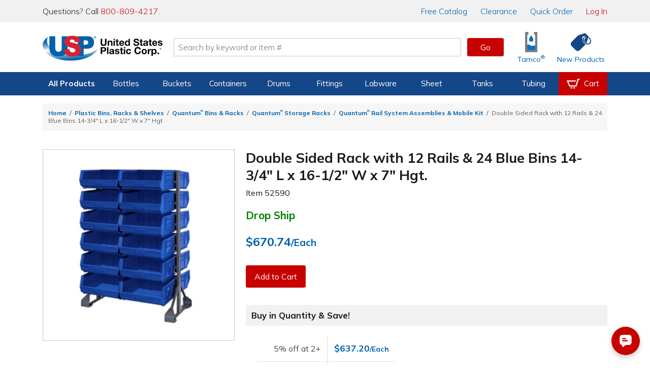

--- FILE ---
content_type: text/html; charset=utf-8
request_url: https://www.usplastic.com/catalog/item.aspx?itemid=28364&clickid=related-slider
body_size: 34752
content:

<!DOCTYPE html>

<html lang="en" class="live-site no-js no-touch">
<head>
  <!-- GREEN SERVER -->
  <!-- Google Tag Manager - place as close to the start of the he@d tag as possible -->
  <script>(function(w,d,s,l,i){w[l]=w[l]||[];w[l].push({'gtm.start':
  new Date().getTime(),event:'gtm.js'});var f=d.getElementsByTagName(s)[0],
  j=d.createElement(s),dl=l!='dataLayer'?'&l='+l:'';j.async=true;j.src=
  'https://www.googletagmanager.com/gtm.js?id='+i+dl;f.parentNode.insertBefore(j,f);
  })(window,document,'script','dataLayer','GTM-WTF7662');</script>
  <!-- End Google Tag Manager -->

  <!-- Global site tag (gtag.js) -->
  <script async src="https://www.googletagmanager.com/gtag/js?id=AW-1072714790"></script>
  <script async src="https://www.googletagmanager.com/gtag/js?id=G-SJQ9F59SXT"></script>
  <script>
    function gtag() {dataLayer.push(arguments);}
    gtag('js', new Date());
    dataLayer.push({'pageType':'product','pageName':'Double Sided Rack with 12 Rails \u0026 24 Blue Bins 14-3/4\" L x 16-1/2\" W x 7\" Hgt. | U.S. Plastic Corp.','productId':'28364','productSku':'52590','campaignId':'','userEmail':'','userId':''});
    if (window.location.href.indexOf("test.usplastic.com") != -1) {
      gtag('config','AW-1072714790', {'debug_mode': true, 'allow_enhanced_conversions': true});
      gtag('config', 'G-SJQ9F59SXT', {'debug_mode': true});
    } else {
      gtag('config','AW-1072714790', {'allow_enhanced_conversions':true});
      gtag('config', 'G-SJQ9F59SXT');
    }
  </script>
  <!-- End Google Tag Manager -->

  <!-- MONETATE-->
  <!-- Monetate ExpressTag Async v6.1. Place at start of document he@d. DO NOT ALTER.
  <script>
  var monetateDomain = (window.location.href.indexOf('test.usplastic.com') == -1 ? "p/usplastic.com" : "d/test.usplastic.com");
  var monetateT = new Date().getTime();
  (function() {
    var p = document.location.protocol;
    if (p == "http:" || p == "https:") {
      var m = document.createElement('script'); m.type = 'text/javascript'; m.async = true; m.src = (p == "https:" ? "https://s" : "http://") + "e.monetate.net/js/2/a-1b9e6213/" + monetateDomain + "/custom.js";
      var s = document.getElementsByTagName('script')[0]; s.parentNode.insertBefore(m, s);
    }
  })();
  </script>-->
  <!-- End Monetate tag. -->

  <!-- Begin Monetate ExpressTag Sync v8.1. Place at start of document head. DO NOT ALTER. -->
  <script>var monetateT = new Date().getTime();</script>
  <script type="text/javascript" src="//se.monetate.net/js/2/a-1b9e6213/p/usplastic.com/entry.js"></script>
  <!-- End Monetate tag. -->

  <script>
    var mtPage = "product";
    function MonetateRetrack(callTrackData) {
      window.monetateQ = window.monetateQ || [];
      window.monetateQ.push([
        "setPageType",
        mtPage
      ]);
      window.monetateQ.push(['addCartRows', []]);window.monetateQ.push(['addProductDetails', [{'productId': '52590', 'sku': '28364'}]]);

      if (callTrackData) {
        MonetateTrackData();
      }
    }
    function MonetateTrackCartChange(cartArray) {
      window.monetateQ.push([
        "setPageType",
        mtPage
      ]);
      window.monetateQ.push([
        "addCartRows",
        cartArray
      ]);
      MonetateTrackData();
    }
    MonetateRetrack(false); // always call it at least once.
  </script>
  <!-- END MONETATE -->



  <title>
	Double Sided Rack with 12 Rails & 24 Blue Bins 14-3/4" L x 16-1/2" W x 7" Hgt. | U.S. Plastic Corp.
</title><meta charset="utf-8" /><meta name="viewport" content="width=device-width, initial-scale=1, viewport-fit=cover" /><meta name="google-site-verification" content="Se2m_WtiNV0j-zkV3hmslH6OgDW0Whr5mMDDx8c9Ebk" />
  <!--<meta http-equiv="Content-Security-Policy" content="
    default-src &#39;self&#39; &#39;unsafe-inline&#39; &#39;unsafe-eval&#39; blob: data: https://*.usplastic.com/ https://*.googleapis.com/ https://*.gstatic.com/ https://*.hawksearch.com/ https://*.hawksearch.net/ https://*.listrakbi.com/ https://*.frontapp.com/ https://*.youtube.com https://*.google.com/ https://*.googletagmanager.com/ https://*.google-analytics.com/ https://*.googleadservices.com/ https://*.doubleclick.net/ https://*.clarity.ms https://*.pingdom.net https://*.linkedin.com https://snap.licdn.com/;
    frame-src &#39;self&#39; https://*.google.com https://*.youtube.com;
    child-src &#39;self&#39; https://*.google.com https://*.youtube.com;
  " />-->
  <script>
  	(function(html) {
      // check live/test site
      if (window.location.href.indexOf('test.usplastic.com') != -1) html.className = html.className.replace(/\blive-site\b/,'test-site');

      // check JS
  		html.className = html.className.replace(/\bno-js\b/,'js');

      // check touch device
  		if ('ontouchstart' in document.documentElement) html.className = html.className.replace(/\bno-touch\b/,'is-touch');

      // check unsupported browsers
      var user = navigator.userAgent.toLowerCase();

      var isIE = false;
      if (user.indexOf("msie") != -1) isIE = parseInt(user.match(/msie \d{1,2}/)[0].replace("msie ", ""));
      else if (user.search(/trident.*rv[ :]\d{1,2}/) != -1) isIE = parseInt(user.match(/rv[ :]\d{1,2}/)[0].replace(/rv[ :]/, ""));
      if (isIE) {
        html.className += " browser-ie browser-unsupported";
        if (isIE < 11) html.className += " browser-ie-lt11";
        if (isIE < 9) html.className += " browser-ie-lt9 browser-broken";
      }
  	})(document.documentElement);
  </script>
  <script>var prop65_1 = "<strong>WARNING: </strong>Cancer - <a href='https://www.P65Warnings.ca.gov' target='_blank'>www.P65Warnings.ca.gov</a>"; var prop65_2 = "<strong>WARNING: </strong>Reproductive Harm - <a href='https://www.P65Warnings.ca.gov' target='_blank'>www.P65Warnings.ca.gov</a>"; var prop65_3 = "<strong>WARNING: </strong>Cancer and Reproductive Harm - <a href='https://www.P65Warnings.ca.gov' target='_blank'>www.P65Warnings.ca.gov</a>"; var prop65_icon = "<figure class='icon icon-chemicalWarning' aria-hidden='true'></figure>"; </script><link rel="shortcut icon" href="../favicon.ico" /><link rel="stylesheet" href="https://fonts.googleapis.com/css2?family=Mulish:ital,wght@0,200..900;1,200..900&amp;display=swap" /><link rel='stylesheet' href='/css/images.css?v=2025-06-11_15:09:29'><link rel='stylesheet' href='/css/global.css?v=2025-09-04_11:45:46'><link rel='stylesheet' href='/css/main.css?v=2025-12-18_08:41:24'>

  <script src="/js/jquery-3.7.1.min.js"></script>

  
  <link rel='canonical' href='https://www.usplastic.com/catalog/item.aspx?itemid=28364' />
  <span itemscope itemtype="http://schema.org/Product">
            <meta itemprop="sku" content="52590" >
            <meta itemprop="name" content="Double Sided Rack with 12 Rails & 24 Blue Bins 14-3/4 L x 16-1/2 W x 7 Hgt.">
            <meta itemprop="image" content="https://www.usplastic.com/catalog/images/products/100/400/52590psku.jpg">
            <span itemprop="offers" itemscope itemtype="http://schema.org/Offer" >
                <meta itemprop="priceCurrency" content="USD" />
                <meta itemprop="price" content="670.74" >
                <link itemprop="availability" href="http://schema.org/InStock" />
            </span>
        </span> 
<link href="../App_Themes/main/common.css" type="text/css" rel="stylesheet" /><link href="../App_Themes/main/main.css" type="text/css" rel="stylesheet" /><meta name="description" content="These steel double-sided rail systems come as a complete package with bins in a variety of configurations. Find the one that best suits y..." /></head>

<body>
  <form name="aspnetForm" method="post" action="./item.aspx?itemid=28364&amp;clickid=related-slider" id="aspnetForm" data-ajax="false">
<div>
<input type="hidden" name="__EVENTTARGET" id="__EVENTTARGET" value="" />
<input type="hidden" name="__EVENTARGUMENT" id="__EVENTARGUMENT" value="" />
<input type="hidden" name="__VIEWSTATE" id="__VIEWSTATE" value="/[base64]/[base64]/[base64]/[base64]/[base64]/[base64]/[base64]/[base64]/[base64]/dj0yMDI2LTAxLTIxXzEwOjIwOjEzJz48L3NjcmlwdD48c2NyaXB0IHNyYz0nL2pzL2hhd2suanM/[base64]" />
</div>

<script type="text/javascript">
//<![CDATA[
var theForm = document.forms['aspnetForm'];
if (!theForm) {
    theForm = document.aspnetForm;
}
function __doPostBack(eventTarget, eventArgument) {
    if (!theForm.onsubmit || (theForm.onsubmit() != false)) {
        theForm.__EVENTTARGET.value = eventTarget;
        theForm.__EVENTARGUMENT.value = eventArgument;
        theForm.submit();
    }
}
//]]>
</script>


<script src="/WebResource.axd?d=E5UYL1cCRiroTjnvH8dAY_sVdCqulYqmr398vr8z1Izy2LCgftYNNsFVPiRQ38bXgWU84pfc_h47tTL8FLDhRzfVo8U1&amp;t=638942066805310136" type="text/javascript"></script>


<script src="/ScriptResource.axd?d=jmTQd9LkH1SrFBjcWrcmHcPfXeAvhhbd-yEqnKiQ5-FNhEHqb4BhotyLnCk9ViP_897zaSEHwdOa5HJTfXfIsAuJVn-tTV4CYEhRwdLTJM81IruU3Ar4VLK55lSKDeXkjO94zN4WJTbmTHCvpxgXvGtmrUM1&amp;t=32e5dfca" type="text/javascript"></script>
<script src="/ScriptResource.axd?d=8YWSXaEWGvhWHy4pAwuI6wm0SW9w52vQA8Q0sjAspb3si2yAUwpXmLFxyfBHlRJfL143YBRRxH_WK2erzT3cZEi9PjQAkZX2yR2X-BKrrBVZnq3tGOvgfVwM6ujffkhthxwYoSwWVmFuItSOvKStky2LDivzJZ53xzK2DWs2APUxD6io0&amp;t=32e5dfca" type="text/javascript"></script>
<script src="/ScriptResource.axd?d=FfW2rKUDD-T0Z6_4q8IStkaTgqB-IBSqoeGZMhcXJJ_RhA4aheMDG8pVqzudxGuaG1KWvd3K6VA56_2ZLHCUj-bzlQ74LzNbOkXFkHynVoPqNG3wDdg60wg9VoMLUZrOZ5WYjRJtsAhIYa7eiRkIIyYNtqs1&amp;t=5f915bbd" type="text/javascript"></script>
<script src="/ScriptResource.axd?d=ScNG2s9Mo5tacFIHIBtdQkmjfyMXSL2ssbabO4UPaHwuuOYLa1KC4_HZ8ZU1tjwycybHSQTdCXs9lM9VzuysAiXPELXc-579_grmgZ5zDnIX-QnEElbXPDNtGbsWO76eh6VR64-rtgb0SozcSJzp6LCCglM1&amp;t=5f915bbd" type="text/javascript"></script>
<script src="/ScriptResource.axd?d=PFSmSOTLSh2928Qk5vsIZeCQTORvee2vD5ZbDRT5rtt_AEvGTyzbwigCygU6qah3W_lrdfZJ2-6hsDAkw0pyHVnTpWSqtmeJhxF7QdsPpwsqEsMa0uye7BAMwxPfvt3ZH1ID-FSU_HrvcIkEDB_-7WgQcG2CDgUtkz3cTGe7kJQ3quDu0&amp;t=5f915bbd" type="text/javascript"></script>
<div>

	<input type="hidden" name="__VIEWSTATEGENERATOR" id="__VIEWSTATEGENERATOR" value="CF0A19C4" />
</div>

    <!-- SCRIPTS -->

    <!-- Google Tag Manager (noscript) - place after opening body tag -->
    <noscript><iframe src="https://www.googletagmanager.com/ns.html?id=GTM-WTF7662" height="0" width="0" style="display:none;visibility:hidden"></iframe></noscript>
    <!-- End Google Tag Manager (noscript) -->

    <!--<script type="text/javascript">
//<![CDATA[
Sys.WebForms.PageRequestManager._initialize('ctl00$scriptmgr', 'aspnetForm', [], [], [], 90, 'ctl00');
//]]>
</script>
-->



    <!-- HEADER -->

    <div id="browserBanner"><noscript><div class="banner unsupported-js"><div class='content-wrapper-inset'>This site requires JavaScript to function. Some elements may not work properly.</div></div></noscript></div>

    <header>
      <div id="ctl00_panIssueBanner">
	
        <aside id="issueBanner">
          <div class="banner-content content-wrapper-inset">
            <!--<div class="banner">Due to inclement weather, our call center, warehouse, and store will be closing at 2:00 PM EST for the remainder of the day.</div>-->
            <!--<div class="banner">We are currently experiencing issues with our toll-free 800 numbers. To reach us, please contact us at 419-228-2242.</div>-->
            <!--<div class="banner">We are currently experiencing issues with checkout. To place an order, please call us at 800-809-4217.</div>-->
            <!--<div class="banner">Our website will be down for maintenance tonight starting at 9:00 P.M. EST. We expect to have it running again within a few hours.</div>-->
          </div>
        </aside>
      
</div>

      

      <aside id="topBanner">
        <div class="header_wrapper">
          <p class="support">Questions? Call <a title="Call us now" href="tel:18008094217">800-809-4217</a>.</p>
          <nav>
            <a href="/content/catalogrequest.aspx?clickid=header"><span class="priority-low">Free </span>Catalog</a>
            <a href="/search/?key=clearance&clickid=header">Clearance</a>
            <a href="/catalog/quickorder.aspx?clickid=header">Quick Order</a>
            <a href="/user/?clickid=header" id="ctl00_lnkAccount" class="lnk-red">Log In</a>
            
          </nav>
        </div>
      </aside>

      <div id="navShadow"></div>
      <nav id="nav">
        <div class="header_icons header_wrapper">
          <a class="navBtn mobile" href="#" onclick="togglePanel('#navPanel'); return false" title="Navigation Menu" aria-label="Open or close the navigation menu">
            <figure role="img" class="icon icon-menu icon-blue" aria-hidden="true"></figure>
          </a>
          <a class="searchBtn mobile" href="#" onclick="togglePanel('#searchPanel'); return false" title="Search" aria-label="Show or hide search bar">
            <figure role="img" class="icon icon-search icon-blue" aria-hidden="true"></figure>
          </a>
          <a class="homeBtn" href="/" title="Home" aria-label="Return Home">
            <figure role="img" class="icon icon-usp" aria-label="U.S. Plastic Corp. Logo"></figure>
          </a>

          <div class="searchBar">
            <input type="search" ID="txtSearch1" name="searchField1" placeholder="Search by keyword or item #" maxlength="100" aria-label="Search by keyword or item number" onkeydown="if (event.keyCode == 13) {$('#txtSearchBtn1').click(); return false};"/>
            <a role="button" class="btn btnGo" ID="txtSearchBtn1" href="#" onclick="if ($('#txtSearch1').val().length) { searchRedirect('#txtSearch1') }; return false">Go</a>
            <div id="searchQuickView"></div>
          </div>

          <a href="/catalog/shoppingcart.aspx?clickid=header" id="ctl00_aCartBtn" class="cartBtn jsCartBtn mobile" title="View your shopping cart" aria-label="View your empty shopping cart">
            <figure role="img" class="icon icon-blue icon-cart" aria-hidden="true"></figure>
            <span id='badge' class='badge' data-count='0' style='display: none;' aria-hidden='true'></span>
          </a>
          <a class="accountBtn mobile" href="/user/default.aspx?clickid=header" title="View your account" aria-label="View your account">
            <figure role="img" class="icon icon-blue icon-account" aria-hidden="true"></figure>
          </a>

          <a class="tamcoBtn iconLink desktop" href="/catalog/default.aspx?catid=1121&clickid=header" aria-label="Shop Tamco&reg; Industries">
            <figure role="img" class="icon icon-tamcoUI" aria-hidden="true"></figure>
            <div class="label" aria-hidden="true">Tamco<sup>&reg;</sup></div>
          </a>
          <a class="newProductsBtn iconLink desktop" href="/catalog/newitems.aspx?clickid=header" aria-label="Shop New Products">
            <figure role="img" class="icon icon-blue icon-priceTag" aria-hidden="true"></figure>
            <div class="label" aria-hidden="true">New Products</div>
          </a>
        </div>

        <div id="navProducts" class="navbar">
          <div class="header_wrapper">
            <ul class="navbar-menu">

              

<li class="navbar-menu-item navbar-menu-item-products priority1">
  <a>All Products</a>
  <div class="navbar-dropdown">
    <ul class="navbar-dropdown-menu">
      <li class="navbar-dropdown-heading">Shop By Category</li>
      <li class="navbar-dropdown-item"><a href="/catalog/default.aspx?catid=451&clickid=topnavmenu">Bags</a></li>
      <li class="navbar-dropdown-item"><a href="/catalog/default.aspx?catid=469&clickid=topnavmenu">Bottles</a></li>
      <li class="navbar-dropdown-item"><a href="/catalog/default.aspx?catid=687&clickid=topnavmenu">Buckets</a></li>
      <li class="navbar-dropdown-item"><a href="/catalog/default.aspx?catid=482&clickid=topnavmenu">Carts & Trucks</a></li>
      <li class="navbar-dropdown-item"><a href="/catalog/default.aspx?catid=845&clickid=topnavmenu">Containers</a></li>
      <li class="navbar-dropdown-item"><a href="/catalog/default.aspx?catid=458&clickid=topnavmenu">Drums & Barrels</a></li>
      <li class="navbar-dropdown-item"><a href="/catalog/default.aspx?catid=961&clickid=topnavmenu">Duct & Blowers</a></li>
      <li class="navbar-dropdown-item"><a href="/catalog/default.aspx?catid=1247&clickid=topnavmenu">Fabrication</a></li>
      <li class="navbar-dropdown-item"><a href="/catalog/default.aspx?catid=690&clickid=topnavmenu">Fittings</a></li>
    </ul>
    <ul class="navbar-dropdown-menu">
      <li class="navbar-dropdown-item"><a href="/catalog/default.aspx?catid=572&clickid=topnavmenu">Food Industry</a></li>
      <li class="navbar-dropdown-item"><a href="/catalog/default.aspx?catid=1104&clickid=topnavmenu">Home Storage</a></li>
      <li class="navbar-dropdown-item"><a href="/catalog/default.aspx?catid=1127&clickid=topnavmenu">Janitorial Products</a></li>
      <li class="navbar-dropdown-item"><a href="/catalog/default.aspx?catid=620&clickid=topnavmenu">Labware</a></li>
      <li class="navbar-dropdown-item"><a href="/catalog/default.aspx?catid=1100&clickid=topnavmenu">Office Storage</a></li>
      <li class="navbar-dropdown-item"><a href="/catalog/default.aspx?catid=672&clickid=topnavmenu">Outdoor Products</a></li>
      <li class="navbar-dropdown-item"><a href="/catalog/default.aspx?catid=1208&clickid=topnavmenu">Packaging</a></li>
      <li class="navbar-dropdown-item"><a href="/catalog/default.aspx?catid=681&clickid=topnavmenu">Pipe</a></li>
      <li class="navbar-dropdown-item"><a href="/catalog/default.aspx?catid=722&clickid=topnavmenu">Pumps</a></li>
      <li class="navbar-dropdown-item"><a href="/catalog/default.aspx?catid=773&clickid=topnavmenu">Safety</a></li>
    </ul>
    <ul class="navbar-dropdown-menu">
      <li class="navbar-dropdown-item"><a href="/catalog/default.aspx?catid=795&clickid=topnavmenu">Sheet</a></li>
      <li class="navbar-dropdown-item"><a href="/catalog/default.aspx?catid=1121&clickid=topnavmenu">Tamco<sup>&reg;</sup></a></li>
      <li class="navbar-dropdown-item"><a href="/catalog/default.aspx?catid=838&clickid=topnavmenu">Tanks</a></li>
      <li class="navbar-dropdown-item"><a href="/catalog/default.aspx?catid=856&clickid=topnavmenu">Tubing &amp; Hose</a></li>
      <li class="navbar-dropdown-item"><a href="/catalog/default.aspx?catid=870&clickid=topnavmenu">Valves</a></li>
      <li class="navbar-dropdown-heading">More Categories</li>
      <li class="navbar-dropdown-item"><a href="/search/?key=clearance&clickid=topnavmenu">Clearance</a></li>
      <li class="navbar-dropdown-item"><a href="/search/?key=overstock-sale&clickid=topnavmenu">Overstock</a></li>
      <li class="navbar-dropdown-item"><a href="/catalog/default.aspx?catid=1432&clickid=topnavmenu">Sustainable<span class="priority3"> Products</span></a></li>
    </ul>
  </div>
</li>

<li class="navbar-menu-item priority2">
  <a href="/catalog/default.aspx?catid=469&clickid=topnavmenu">Bottles</a>
  <div class="navbar-dropdown">
    <ul class="navbar-dropdown-menu">
      <!--<li class="navbar-dropdown-heading">Shop By Material</li>
      <li class="navbar-dropdown-item"><a href="/catalog/default.aspx?catid=678&parentcatid=469&clickid=topnavmenu">PET</a></li>
      <li class="navbar-dropdown-item"><a href="/catalog/default.aspx?catid=678&parentcatid=469&clickid=topnavmenu">Polypropylene</a></li>
      <li class="navbar-dropdown-item"><a href="">HDPE</a></li>
      <li class="navbar-dropdown-item"><a href="">LDPE</a></li>
      <li class="navbar-dropdown-item"><a href="/catalog/default.aspx?catid=589&parentcatid=469&clickid=topnavmenu">Glass</a></li>-->
      <li class="navbar-dropdown-heading">Shop By Type</li>
      <li class="navbar-dropdown-item"><a href="/catalog/default.aspx?catid=469&clickid=topnavmenu">Bottles</a></li>
      <li class="navbar-dropdown-item"><a href="/catalog/default.aspx?catid=604&parentcatid=469&clickid=topnavmenu">Jars</a></li>
      <li class="navbar-dropdown-item"><a href="/catalog/default.aspx?catid=611&parentcatid=469&clickid=topnavmenu">Jugs</a></li>
      <li class="navbar-dropdown-item"><a href="/catalog/default.aspx?catid=481&parentcatid=469&clickid=topnavmenu">Carboys & Jerricans</a></li>
      <li class="navbar-dropdown-item"><a href="/catalog/default.aspx?catid=480&parentcatid=469&clickid=topnavmenu">Caps & Liners</a></li>
      <li class="navbar-dropdown-item"><a href="/catalog/default.aspx?catid=647&parentcatid=469&clickid=topnavmenu">Thermo Scientific&trade; Nalgene&trade;</a></li>

      <li class="navbar-dropdown-heading">Shop By Shape</li>
      <li class="navbar-dropdown-item"><a href="/catalog/default.aspx?catid=750&parentcatid=469&clickid=topnavmenu">Round</a></li>
      <li class="navbar-dropdown-item"><a href="/catalog/default.aspx?catid=673&parentcatid=469&clickid=topnavmenu">Oval &amp; Oblong</a></li>
      <li class="navbar-dropdown-item"><a href="/catalog/default.aspx?catid=530&parentcatid=469&clickid=topnavmenu">Cylindrical</a></li>
      <li class="navbar-dropdown-item"><a href="/catalog/default.aspx?catid=897&parentcatid=469&clickid=topnavmenu">Sample Bottles</a></li>
      <li class="navbar-dropdown-item"><a href="/catalog/default.aspx?catid=1317&parentcatid=469&clickid=topnavmenu">Square</a></li>

      <li class="navbar-dropdown-heading">Shop Accessories</li>
      <li class="navbar-dropdown-item"><a href="/catalog/default.aspx?catid=480&parentcatid=469&clickid=topnavmenu">Caps & Liners</a></li>
      <li class="navbar-dropdown-item"><a href="/catalog/default.aspx?catid=1376&parentcatid=469&clickid=topnavmenu">Pumps & Sprayers</a></li>
      <li class="navbar-dropdown-item"><a href="/catalog/default.aspx?catid=468&parentcatid=469&clickid=topnavmenu">Bottle Carriers</a></li>
      <li class="navbar-dropdown-item"><a href="/catalog/default.aspx?catid=745&parentcatid=469&clickid=topnavmenu">Rack Systems</a></li>
    </ul>
    <ul class="navbar-dropdown-menu">
      <li class="navbar-dropdown-heading">Shop By Function</li>
      <li class="navbar-dropdown-item"><a href="/catalog/default.aspx?catid=1295&parentcatid=469&clickid=topnavmenu">Food & Sauce Bottles</a></li>
      <li class="navbar-dropdown-item"><a href="/catalog/default.aspx?catid=1198&parentcatid=469&clickid=topnavmenu">Health & Beauty Bottles</a></li>
      <li class="navbar-dropdown-item"><a href="/catalog/default.aspx?catid=1016&parentcatid=469&clickid=topnavmenu">Pharmaceutical Bottles</a></li>
      <li class="navbar-dropdown-item"><a href="/catalog/default.aspx?catid=1158&parentcatid=469&clickid=topnavmenu">Dairy & Beverage Bottles</a></li>
      <li class="navbar-dropdown-item"><a href="/catalog/default.aspx?catid=617&parentcatid=469&clickid=topnavmenu">Lab Bottles</a></li>
      <li class="navbar-dropdown-item"><a href="/catalog/default.aspx?catid=1352&parentcatid=469&clickid=topnavmenu">Child-Resistant Packaging</a></li>

      <li class="navbar-dropdown-heading">Shop By Specialty</li>
      <li class="navbar-dropdown-item"><a href="/catalog/default.aspx?catid=815&parentcatid=469&clickid=topnavmenu">Spray Bottles</a></li>
      <li class="navbar-dropdown-item"><a href="/catalog/default.aspx?catid=1375&parentcatid=469&clickid=topnavmenu">Pump Bottles</a></li>
      <li class="navbar-dropdown-item"><a href="/catalog/default.aspx?catid=941&parentcatid=469&clickid=topnavmenu">Honey Bottles & Jars</a></li>
      <li class="navbar-dropdown-item"><a href="/catalog/default.aspx?catid=660&parentcatid=469&clickid=topnavmenu">Nalgene<sup>&reg;</sup> Water Bottles</a></li>
      <li class="navbar-dropdown-item"><a href="/catalog/default.aspx?catid=589&parentcatid=469&clickid=topnavmenu">Glass Bottles</a></li>
      <li class="navbar-dropdown-item"><a href="/catalog/default.aspx?catid=875&parentcatid=469&clickid=topnavmenu">Wash Bottles</a></li>
      <li class="navbar-dropdown-item"><a href="/catalog/default.aspx?catid=1300&parentcatid=469&clickid=topnavmenu">E-Liquid Bottles</a></li>
      <li class="navbar-dropdown-item"><a href="/catalog/default.aspx?catid=1155&parentcatid=469&clickid=topnavmenu">Tottles & Tubes</a></li>
    </ul>
    <div class="navbar-dropdown-menu navbar-dropdown-spotlight">
      <a title="Spray Bottles" href="/catalog/default.aspx?catid=815&parentcatid=469&clickid=topnavmenu_spotlight">
        <picture class="img">
          <source srcset="https://www.usplastic.com/images/nav/66006p.webp" type="image/webp" />
          <source srcset="https://www.usplastic.com/images/nav/66006p.jpg" type="image/jpeg" />
          <img alt="Spray Bottles" src="https://www.usplastic.com/images/nav/66006p.jpg" width="185" height="185">
        </picture>
        <h3>Spray Bottles</h3>
        <p><strong>Cleaning & Industrial</strong> <br/>U.S. Plastic Corp.<sup>&reg;</sup> carries an excellent selection of spray bottles perfect for cleaning.</p>
        <figure class="btn">Shop Now</figure>
      </a>
    </div>
  </div>
</li>

<li class="navbar-menu-item priority2">
  <a href="/catalog/default.aspx?catid=687&clickid=topnavmenu">Buckets</a>
  <div class="navbar-dropdown">
    <ul class="navbar-dropdown-menu">
      <li class="navbar-dropdown-heading">Shop By Shape</li>
      <li class="navbar-dropdown-item"><a href="/catalog/default.aspx?catid=752&parentcatid=687&clickid=topnavmenu">Round</a></li>
      <li class="navbar-dropdown-item"><a href="/catalog/default.aspx?catid=1359&parentcatid=687&clickid=topnavmenu">Square</a></li>
      <li class="navbar-dropdown-item"><a href="/catalog/default.aspx?catid=818&parentcatid=687&clickid=topnavmenu">Specialty</a></li>
      <li class="navbar-dropdown-heading">Shop By Type</li>
      <li class="navbar-dropdown-item"><a href="/catalog/default.aspx?catid=687&clickid=topnavmenu">Buckets</a></li>
      <li class="navbar-dropdown-item"><a href="/catalog/default.aspx?catid=972&parentcatid=687&clickid=topnavmenu">Metal Pails</a></li>
      <li class="navbar-dropdown-item"><a href="/catalog/default.aspx?catid=626&parentcatid=687&clickid=topnavmenu">Life Latch<sup>&reg;</sup> Buckets</a></li>
      <li class="navbar-dropdown-item"><a href="/catalog/default.aspx?catid=458&parentcatid=687&clickid=topnavmenu">Drums & Barrels</a></li>
      <li class="navbar-dropdown-item"><a href="/catalog/default.aspx?catid=686&parentcatid=687&clickid=topnavmenu">Bucket Covers & Lids</a></li>
      <li class="navbar-dropdown-item"><a href="/catalog/default.aspx?catid=455&parentcatid=687&clickid=topnavmenu">Barrel/Drum/Bucket Liners</a></li>
      <li class="navbar-dropdown-item"><a href="/catalog/default.aspx?catid=685&parentcatid=687&clickid=topnavmenu">Bucket Accessories</a></li>
    </ul>
    <ul class="navbar-dropdown-menu">
      <li class="navbar-dropdown-heading">Shop By Size</li>
      <li class="navbar-dropdown-item"><a href="/catalog/default.aspx?catid=1303&parentcatid=1301&clickid=topnavmenu">1 Gallon</a></li>
      <li class="navbar-dropdown-item"><a href="/catalog/default.aspx?catid=1311&parentcatid=1301&clickid=topnavmenu">2 Gallon</a></li>
      <li class="navbar-dropdown-item"><a href="/catalog/default.aspx?catid=1312&parentcatid=1301&clickid=topnavmenu">3.5 Gallon</a></li>
      <li class="navbar-dropdown-item"><a href="/catalog/default.aspx?catid=1314&parentcatid=1301&clickid=topnavmenu">5 Gallon</a></li>
      <li class="navbar-dropdown-item"><a href="/catalog/default.aspx?catid=1315&parentcatid=1301&clickid=topnavmenu">6 Gallon</a></li>
      <li class="navbar-dropdown-item"><a href="/catalog/default.aspx?catid=1316&parentcatid=1301&clickid=topnavmenu">7 Gallon</a></li>
    </ul>
    <div class="navbar-dropdown-menu navbar-dropdown-spotlight">
      <a title="USP Premium 5 Gallon Bucket" href="/catalog/item.aspx?itemid=135286&clickid=topnavmenu_spotlight">
        <picture class="img">
          <source srcset="https://www.usplastic.com/images/nav/15952p.webp" type="image/webp" />
          <source srcset="https://www.usplastic.com/images/nav/15952p.jpg" type="image/jpeg" />
          <img alt="USP Premium 5 Gallon Bucket" src="https://www.usplastic.com/images/nav/15952p.jpg" width="185" height="185">
        </picture>
        <h3>USP Premium 5 Gallon Bucket</h3>
        <p>This bucket is economically priced, while still featuring premium bucket quality and durability. </p>
        <figure class="btn">Shop Now</figure>
      </a>
    </div>
  </div>
</li>

<li class="navbar-menu-item priority3">
  <a href="/catalog/default.aspx?catid=845&clickid=topnavmenu">Containers</a>
  <div class="navbar-dropdown">
    <ul class="navbar-dropdown-menu">
      <li class="navbar-dropdown-heading">Shop By Type</li>
      <li class="navbar-dropdown-item"><a href="/catalog/default.aspx?catid=458&parentcatid=687&clickid=topnavmenu">Barrels/Drums</a></li>
      <li class="navbar-dropdown-item"><a href="/catalog/default.aspx?catid=463&parentcatid=845&clickid=topnavmenu">Bins</a></li>
      <li class="navbar-dropdown-item"><a href="/catalog/default.aspx?catid=687&clickid=topnavmenu">Buckets</a></li>
      <li class="navbar-dropdown-item"><a href="/catalog/default.aspx?catid=1099&parentcatid=845&clickid=topnavmenu">Storage Containers</a></li>
      <li class="navbar-dropdown-item"><a href="/catalog/default.aspx?catid=852&parentcatid=845&clickid=topnavmenu">Trays</a></li>
      <li class="navbar-dropdown-item"><a href="/catalog/default.aspx?catid=1103&parentcatid=845&clickid=topnavmenu">Tubs & Pans</a></li>
      <li class="navbar-dropdown-item"><a href="/catalog/default.aspx?catid=838&clickid=topnavmenu">Tanks</a></li>
      <li class="navbar-dropdown-item"><a href="/catalog/default.aspx?catid=821&parentcatid=845&clickid=topnavmenu">Totes</a></li>
      <li class="navbar-dropdown-item"><a href="/catalog/default.aspx?catid=851&parentcatid=845&clickid=topnavmenu">Trash & Recycling</a></li>
      <li class="navbar-dropdown-heading">Shop Storage Containers</li>
      <li class="navbar-dropdown-item"><a href="/catalog/default.aspx?catid=476&parentcatid=845&clickid=topnavmenu">Bulk Containers</a></li>
      <li class="navbar-dropdown-item"><a href="/catalog/default.aspx?catid=1163&parentcatid=845&clickid=topnavmenu">Conductive Containers & Bins</a></li>
      <li class="navbar-dropdown-item"><a href="/catalog/default.aspx?catid=1102&parentcatid=845&clickid=topnavmenu">Crates & Baskets</a></li>
      <li class="navbar-dropdown-item"><a href="/catalog/default.aspx?catid=537&parentcatid=845&clickid=topnavmenu">Dividable Grid Containers</a></li>
      <li class="navbar-dropdown-item"><a href="/catalog/default.aspx?catid=691&parentcatid=845&clickid=topnavmenu">Plastic Food Storage Containers</a></li>
      <li class="navbar-dropdown-item"><a href="/catalog/default.aspx?catid=821&parentcatid=845&clickid=topnavmenu">Stack & Nest Totes</a></li>
      <li class="navbar-dropdown-item"><a href="/catalog/default.aspx?catid=1099&parentcatid=845&clickid=topnavmenu">Storage Totes & Boxes</a></li>
      <li class="navbar-dropdown-item"><a href="/catalog/default.aspx?catid=846&parentcatid=845&clickid=topnavmenu">Totes with Attached Flip-Top Lids</a></li>
    </ul>
    <ul class="navbar-dropdown-menu">
      <li class="navbar-dropdown-heading">Shop Small Organization</li>
      <li class="navbar-dropdown-item"><a href="/catalog/default.aspx?catid=1098&parentcatid=845&clickid=topnavmenu">Caddies</a></li>
      <li class="navbar-dropdown-item"><a href="/catalog/default.aspx?catid=1101&parentcatid=845&clickid=topnavmenu">Cases</a></li>
      <li class="navbar-dropdown-item"><a href="/catalog/default.aspx?catid=1096&parentcatid=845&clickid=topnavmenu">Drawer Units</a></li>
      <li class="navbar-dropdown-item"><a href="/catalog/default.aspx?catid=802&parentcatid=845&clickid=topnavmenu">Small Parts & Tool Boxes</a></li>
      <li class="navbar-dropdown-item"><a href="/catalog/default.aspx?catid=598&parentcatid=845&clickid=topnavmenu">Hobbies & Crafts</a></li>
      <li class="navbar-dropdown-heading">Shop For Tanks</li>
      <li class="navbar-dropdown-item"><a href="/catalog/default.aspx?catid=835&parentcatid=838&clickid=topnavmenu">Tamco<sup>&reg;</sup> Tanks</a></li>
      <li class="navbar-dropdown-item"><a href="/catalog/default.aspx?catid=706&parentcatid=838&clickid=topnavmenu">Polyethylene Tanks</a></li>
      <li class="navbar-dropdown-item"><a href="/catalog/default.aspx?catid=712&parentcatid=838&clickid=topnavmenu">Polypropylene Tanks</a></li>
      <li class="navbar-dropdown-item"><a href="/catalog/default.aspx?catid=734&parentcatid=838&clickid=topnavmenu">PVC Tanks</a></li>
      <li class="navbar-dropdown-item"><a href="/catalog/default.aspx?catid=526&parentcatid=838&clickid=topnavmenu">XLPE Tanks</a></li>
      <li class="navbar-dropdown-heading">Shop For Buckets</li>
      <li class="navbar-dropdown-item"><a href="/catalog/default.aspx?catid=752&parentcatid=687&clickid=topnavmenu">Round Buckets</a></li>
      <li class="navbar-dropdown-item"><a href="/catalog/default.aspx?catid=818&parentcatid=687&clickid=topnavmenu">Square &amp; Specialty Buckets</a></li>
      <li class="navbar-dropdown-item"><a href="/catalog/default.aspx?catid=626&parentcatid=687&clickid=topnavmenu">Life Latch<sup>&reg;</sup> Buckets</a></li>
    </ul>
    <div class="navbar-dropdown-menu navbar-dropdown-spotlight">
      <a title="Tamco&reg; Lightweight Polyethylene Trays" href="/catalog/item.aspx?itemid=126193&catid=835&clickid=topnavmenu_spotlight">
        <picture class="img">
          <source srcset="https://www.usplastic.com/images/nav/14617psku.webp" type="image/webp" />
          <source srcset="https://www.usplastic.com/images/nav/14617psku.jpg" type="image/jpeg" />
          <img alt="Tamco&reg; Lightweight Polyethylene Trays" src="https://www.usplastic.com/images/nav/14617psku.jpg" width="185" height="185">
        </picture>
        <h3>Tamco<sup>&reg;</sup> Lightweight Polyethylene Trays</h3>
        <p>Available in a range of sizes these trays have many industrial uses. Other custom sizes of trays, special partitions, flanges, outlets, etc. can be special ordered.</p>
        <figure class="btn">Shop Now</figure>
      </a>
    </div>
  </div>
</li>

<li class="navbar-menu-item priority3">
  <a href="/catalog/default.aspx?catid=458&clickid=topnavmenu">Drums</a>
  <div class="navbar-dropdown">
    <ul class="navbar-dropdown-menu">
      <li class="navbar-dropdown-heading">Shop Drums</li>
      <li class="navbar-dropdown-item"><a href="/catalog/default.aspx?catid=459&parentcatid=458&clickid=topnavmenu">Open Head Drums</a></li>
      <li class="navbar-dropdown-item"><a href="/catalog/default.aspx?catid=1340&parentcatid=458&clickid=topnavmenu">Closed Head Drums</a></li>
      <li class="navbar-dropdown-item"><a href="/catalog/default.aspx?catid=1245&parentcatid=458&clickid=topnavmenu">Tamco<sup>&reg;</sup> Drums</a></li>
      <li class="navbar-dropdown-item"><a href="/catalog/default.aspx?catid=793&parentcatid=458&clickid=topnavmenu">Spill Containment</a></li>
    </ul>
    <ul class="navbar-dropdown-menu">
      <li class="navbar-dropdown-heading">Shop Accessories</li>
      <li class="navbar-dropdown-item"><a href="/catalog/default.aspx?catid=1341&parentcatid=458&clickid=topnavmenu">All Accessories</a></li>
      <li class="navbar-dropdown-item"><a href="/catalog/default.aspx?catid=455&parentcatid=1341&clickid=topnavmenu">Liners</a></li>
      <li class="navbar-dropdown-item"><a href="/catalog/default.aspx?catid=1073&parentcatid=1341&clickid=topnavmenu">Funnels</a></li>
      <li class="navbar-dropdown-item"><a href="/catalog/default.aspx?catid=1010&parentcatid=1341&clickid=topnavmenu">Faucets</a></li>
      <li class="navbar-dropdown-item"><a href="/catalog/default.aspx?catid=1374&parentcatid=1341&clickid=topnavmenu">Heaters</a></li>
      <li class="navbar-dropdown-item"><a href="/catalog/default.aspx?catid=545&parentcatid=1341&clickid=topnavmenu">Trucks & Lifts</a></li>
    </ul>
    <div class="navbar-dropdown-menu navbar-dropdown-spotlight">
      <a title="Tamco&reg; Closed Head Drums" href="/catalog/item.aspx?itemid=128855&catid=1245&clickid=topnavmenu_spotlight">
        <picture class="img">
          <source srcset="https://www.usplastic.com/images/nav/5343p.webp" type="image/webp" />
          <source srcset="https://www.usplastic.com/images/nav/5343p.jpg" type="image/jpeg" />
          <img alt="Tamco&reg; Closed Head Drums" src="https://www.usplastic.com/images/nav/5343p.jpg" width="185" height="185">
        </picture>
        <h3>Tamco<sup>&reg;</sup> Closed Head Drums</h3>
        <p>Roto-molded LLDPE with thick walls for superior strength and&nbsp;durability.</p>
        <figure class="btn">Shop Now</figure>
      </a>
    </div>
  </div>
</li>

<li class="navbar-menu-item priority3">
  <a href="/catalog/default.aspx?catid=690&clickid=topnavmenu">Fittings</a>
  <div class="navbar-dropdown">
    <ul class="navbar-dropdown-menu">
      <li class="navbar-dropdown-heading"><strong>Pipe Fittings</strong></li>
      <li class="navbar-dropdown-item"><a href="/catalog/default.aspx?catid=964&parentcatid=690&clickid=topnavmenu">PVC Pipe Fittings</a></li>
      <li class="navbar-dropdown-item"><a href="/catalog/default.aspx?catid=965&parentcatid=690&clickid=topnavmenu">CPVC Pipe Fittings</a></li>
      <li class="navbar-dropdown-item"><a href="/catalog/default.aspx?catid=592&parentcatid=690&clickid=topnavmenu">Clear PVC Pipe & Fittings</a></li>
      <li class="navbar-dropdown-item"><a href="/catalog/default.aspx?catid=966&parentcatid=690&clickid=topnavmenu">Polypropylene Pipe Fittings</a></li>
      <li class="navbar-dropdown-item"><a href="/catalog/default.aspx?catid=940&parentcatid=690&clickid=topnavmenu">Brass Fittings & Valves</a></li>
      <li class="navbar-dropdown-item"><a href="/catalog/default.aspx?catid=1061&parentcatid=690&clickid=topnavmenu">Aluminum Fittings</a></li>
      <li class="navbar-dropdown-item"><a href="/catalog/default.aspx?catid=979&parentcatid=690&clickid=topnavmenu">Stainless Steel Fittings & Valves</a></li>
      <li class="navbar-dropdown-item"><a href="/catalog/default.aspx?catid=990&parentcatid=690&clickid=topnavmenu">Banjo<sup>&reg;</sup> Fittings & Valves</a></li>
      <li class="navbar-dropdown-item"><a href="/catalog/default.aspx?catid=555&parentcatid=690&clickid=topnavmenu">External Fittings for Furniture Pipe</a></li>
      <li class="navbar-dropdown-item"><a href="/catalog/default.aspx?catid=732&parentcatid=690&clickid=topnavmenu">PVC Sewer Pipe & Fittings</a></li>
      <li class="navbar-dropdown-item"><a href="/catalog/default.aspx?catid=568&parentcatid=690&clickid=topnavmenu">Flexible Pipe & Insert Fittings</a></li>
      <li class="navbar-dropdown-item"><a href="/catalog/default.aspx?catid=477&parentcatid=690&clickid=topnavmenu">Bulkhead Fittings & Adapters</a></li>
    </ul>
    <ul class="navbar-dropdown-menu">
      <li class="navbar-dropdown-heading"><strong>Flexible Tube Fittings</strong></li>
      <li class="navbar-dropdown-item"><a href="/catalog/default.aspx?catid=855&parentcatid=690&clickid=topnavmenu">All Tube Fittings</a></li>
      <li class="navbar-dropdown-item"><a href="/catalog/default.aspx?catid=968&parentcatid=690&clickid=topnavmenu">Compression Tube Fittings</a></li>
      <li class="navbar-dropdown-item"><a href="/catalog/default.aspx?catid=967&parentcatid=690&clickid=topnavmenu">Push-to-Connect Tube Fittings</a></li>
      <li class="navbar-dropdown-item"><a href="/catalog/default.aspx?catid=743&parentcatid=690&clickid=topnavmenu">Quick Disconnect Couplings & Inserts</a></li>
      <li class="navbar-dropdown-item"><a href="/catalog/default.aspx?catid=970&parentcatid=690&clickid=topnavmenu">Garden Hose Thread Fittings</a></li>
      <li class="navbar-dropdown-item"><a href="/catalog/default.aspx?catid=969&parentcatid=690&clickid=topnavmenu">Hose Barb Fittings</a></li>
      <li class="navbar-dropdown-item"><a href="/catalog/default.aspx?catid=940&parentcatid=690&clickid=topnavmenu">Brass Fittings & Valves</a></li>
      <li class="navbar-dropdown-item"><a href="/catalog/default.aspx?catid=1061&parentcatid=690&clickid=topnavmenu">Aluminum Fittings</a></li>
      <li class="navbar-dropdown-item"><a href="/catalog/default.aspx?catid=979&parentcatid=690&clickid=topnavmenu">Stainless Steel Fittings & Valves</a></li>
    </ul>
    <div class="navbar-dropdown-menu navbar-dropdown-spotlight">
      <a title="Hose Barb Fittings" href="/catalog/default.aspx?catid=969&parentcatid=690&clickid=topnavmenu_spotlight">
        <picture class="img">
          <source srcset="https://www.usplastic.com/images/nav/64741p.webp" type="image/webp" />
          <source srcset="https://www.usplastic.com/images/nav/64741p.jpg" type="image/jpeg" />
          <img alt="Hose Barb Fittings" src="https://www.usplastic.com/images/nav/64741p.jpg" width="185" height="185">
        </picture>
        <h3>Hose Barb Fittings</h3>
        <p>We carry carry hose barb fittings in a variety of materials suitable for all sorts of applications. </p>
        <figure class="btn">Shop Now</figure>
      </a>
    </div>
  </div>
</li>

<li class="navbar-menu-item priority3">
  <a href="/catalog/default.aspx?catid=620&clickid=topnavmenu">Labware</a>
  <div class="navbar-dropdown">
    <ul class="navbar-dropdown-menu">
      <li class="navbar-dropdown-heading">Shop Testing Labware</li>
      <li class="navbar-dropdown-item"><a href="/catalog/default.aspx?catid=460&parentcatid=620&clickid=topnavmenu">Beakers, Graduates & Pitchers</a></li>
      <li class="navbar-dropdown-item"><a href="/catalog/default.aspx?catid=1253&parentcatid=620&clickid=topnavmenu">Centrifuge Tubes & Bottles</a></li>
      <li class="navbar-dropdown-item"><a href="/catalog/default.aspx?catid=529&parentcatid=620&clickid=topnavmenu">Cylinders</a></li>
      <li class="navbar-dropdown-item"><a href="/catalog/default.aspx?catid=564&parentcatid=620&clickid=topnavmenu">Flasks</a></li>
      <li class="navbar-dropdown-item"><a href="/catalog/default.aspx?catid=1195&parentcatid=620&clickid=topnavmenu">Thermometers</a></li>
      <li class="navbar-dropdown-heading">Shop Sampling Labware</li>
      <li class="navbar-dropdown-item"><a href="/catalog/default.aspx?catid=872&parentcatid=620&clickid=topnavmenu">Vials</a></li>
      <li class="navbar-dropdown-item"><a href="/catalog/default.aspx?catid=790&parentcatid=620&clickid=topnavmenu">Scoops</a></li>
      <li class="navbar-dropdown-item"><a href="/catalog/default.aspx?catid=974&parentcatid=620&clickid=topnavmenu">Clamps, Forceps &amp; Tongs</a></li>
      <li class="navbar-dropdown-item"><a href="/catalog/default.aspx?catid=923&parentcatid=620&clickid=topnavmenu">Test Tubes & Accessories</a></li>
      <li class="navbar-dropdown-item"><a href="/catalog/default.aspx?catid=880&parentcatid=620&clickid=topnavmenu">Weighing Pans & Dishes</a></li>
      <li class="navbar-dropdown-item"><a href="/catalog/default.aspx?catid=788&parentcatid=620&clickid=topnavmenu">Other Sampling Products</a></li>
    </ul>
    <ul class="navbar-dropdown-menu">
      <li class="navbar-dropdown-heading">Shop Laboratory Supplies</li>
      <li class="navbar-dropdown-item"><a href="/catalog/default.aspx?catid=534&parentcatid=620&clickid=topnavmenu">Dipping Baskets</a></li>
      <li class="navbar-dropdown-item"><a href="/catalog/default.aspx?catid=535&parentcatid=620&clickid=topnavmenu">Dispensers</a></li>
      <li class="navbar-dropdown-item"><a href="/catalog/default.aspx?catid=580&parentcatid=620&clickid=topnavmenu">Funnels</a></li>
      <li class="navbar-dropdown-item"><a href="/catalog/default.aspx?catid=617&parentcatid=620&clickid=topnavmenu">Lab Bottles</a></li>
      <li class="navbar-dropdown-item"><a href="/catalog/default.aspx?catid=644&parentcatid=620&clickid=topnavmenu">Mixers</a></li>
      <li class="navbar-dropdown-item"><a href="/catalog/default.aspx?catid=852&parentcatid=620&clickid=topnavmenu">Plastic Trays</a></li>
      <li class="navbar-dropdown-item"><a href="/catalog/default.aspx?catid=1047&parentcatid=620&clickid=topnavmenu">Porcelain Labware</a></li>
      <li class="navbar-dropdown-item"><a href="/catalog/default.aspx?catid=813&parentcatid=620&clickid=topnavmenu">Spilltrays & Labmats</a></li>
      <li class="navbar-dropdown-item"><a href="/catalog/default.aspx?catid=875&parentcatid=620&clickid=topnavmenu">Wash Bottles</a></li>
    </ul>
    <ul class="navbar-dropdown-menu">
      <li class="navbar-dropdown-heading">Shop Specialty Labware</li>
      <li class="navbar-dropdown-item"><a href="/catalog/default.aspx?catid=464&parentcatid=620&clickid=topnavmenu">Biohazard Products</a></li>
      <li class="navbar-dropdown-item"><a href="/catalog/default.aspx?catid=1251&parentcatid=620&clickid=topnavmenu">Cryogenics</a></li>
      <li class="navbar-dropdown-item"><a href="/catalog/default.aspx?catid=553&parentcatid=620&clickid=topnavmenu">ESD/Conductive Products</a></li>
      <li class="navbar-dropdown-item"><a href="/catalog/default.aspx?catid=1269&parentcatid=620&clickid=topnavmenu">Fluoropolymer Labware</a></li>
      <li class="navbar-dropdown-item"><a href="/catalog/default.aspx?catid=1250&parentcatid=620&clickid=topnavmenu">Lab Safety</a></li>
      <li class="navbar-dropdown-item"><a href="/catalog/default.aspx?catid=654&parentcatid=620&clickid=topnavmenu">Nalgene&trade; Labware</a></li>
      <li class="navbar-dropdown-item"><a href="/catalog/default.aspx?catid=824&parentcatid=620&clickid=topnavmenu">Stainless Steel Equipment</a></li>
      <li class="navbar-dropdown-item"><a href="/catalog/default.aspx?catid=984&parentcatid=620&clickid=topnavmenu">Sterile Labware</a></li>
      <li class="navbar-dropdown-item"><a href="/catalog/default.aspx?catid=1330&parentcatid=620&clickid=topnavmenu">Benchtop Lab Process Machines</a></li>
      <li class="navbar-dropdown-item"><a href="/catalog/default.aspx?catid=635&parentcatid=620&clickid=topnavmenu">Miscellaneous Labware</a></li>
    </ul>
    <div class="navbar-dropdown-menu navbar-dropdown-spotlight">
      <a title="Thermo Scientific&trade; Nalgene&trade; Wide Mouth Economy HDPE Bottles" href="/catalog/item.aspx?itemid=23636&catid=661&clickid=topnavmenu_spotlight">
        <picture class="img">
          <source srcset="https://www.usplastic.com/images/nav/70304p.webp" type="image/webp" />
          <source srcset="https://www.usplastic.com/images/nav/70304p.jpg" type="image/jpeg" />
          <img alt="Thermo Scientific&trade; Nalgene&trade; Bottles" src="https://www.usplastic.com/images/nav/70304p.jpg" width="185" height="185">
        </picture>
        <h3>Nalgene&trade; Wide Mouth Economy HDPE Bottles</h3>
        <p>These Thermo Scientific&trade; Nalgene&trade; bottles are lightweight versions of lab-quality bottles and can perform light-duty, general purpose work.</p>
        <figure class="btn">Shop Now</figure>
      </a>
    </div>
  </div>
</li>

<li class="navbar-menu-item priority3">
  <a href="/catalog/default.aspx?catid=795&clickid=topnavmenu">Sheet</a>
  <div class="navbar-dropdown">
    <ul class="navbar-dropdown-menu">
      <li class="navbar-dropdown-heading">Shop By Material</li>
      <li class="navbar-dropdown-item"><a href="/catalog/default.aspx?catid=715&parentcatid=795&clickid=topnavmenu">ABS & Polystyrene</a></li>
      <li class="navbar-dropdown-item"><a href="/catalog/default.aspx?catid=439&parentcatid=795&clickid=topnavmenu">Acetal Delrin<sup>&reg;</sup></a></li>
      <li class="navbar-dropdown-item"><a href="/catalog/default.aspx?catid=443&parentcatid=795&clickid=topnavmenu">Acrylic</a></li>
      <li class="navbar-dropdown-item"><a href="/catalog/default.aspx?catid=523&parentcatid=795&clickid=topnavmenu">CPVC</a></li>
      <li class="navbar-dropdown-item"><a href="/catalog/default.aspx?catid=561&parentcatid=795&clickid=topnavmenu">Fiberglass</a></li>
      <li class="navbar-dropdown-item"><a href="/catalog/default.aspx?catid=1070&parentcatid=795&clickid=topnavmenu">Foam</a></li>
      <li class="navbar-dropdown-item"><a href="/catalog/default.aspx?catid=618&parentcatid=795&clickid=topnavmenu">Ketron<sup>&reg;</sup> PEEK</a></li>
      <li class="navbar-dropdown-item"><a href="/catalog/default.aspx?catid=668&parentcatid=795&clickid=topnavmenu">Nylon</a></li>
      <li class="navbar-dropdown-item"><a href="/catalog/default.aspx?catid=1249&parentcatid=795&clickid=topnavmenu">PET</a></li>
      <li class="navbar-dropdown-item"><a href="/catalog/default.aspx?catid=679&parentcatid=795&clickid=topnavmenu">Phenolic</a></li>
      <li class="navbar-dropdown-item"><a href="/catalog/default.aspx?catid=704&parentcatid=795&clickid=topnavmenu">Polycarbonate</a></li>
    </ul>
    <ul class="navbar-dropdown-menu">
      <li class="navbar-dropdown-item"><a href="/catalog/default.aspx?catid=705&parentcatid=795&clickid=topnavmenu">Polyethylene (HDPE & LDPE)</a></li>
      <li class="navbar-dropdown-item"><a href="/catalog/default.aspx?catid=711&parentcatid=795&clickid=topnavmenu">Polypropylene</a></li>
      <li class="navbar-dropdown-item"><a href="/catalog/default.aspx?catid=716&parentcatid=795&clickid=topnavmenu">Polyurethane</a></li>
      <li class="navbar-dropdown-item"><a href="/catalog/default.aspx?catid=1191&parentcatid=795&clickid=topnavmenu">Pressed Felt</a></li>
      <li class="navbar-dropdown-item"><a href="/catalog/default.aspx?catid=720&parentcatid=795&clickid=topnavmenu">PTFE & FEP</a></li>
      <li class="navbar-dropdown-item"><a href="/catalog/default.aspx?catid=733&parentcatid=795&clickid=topnavmenu">PVC</a></li>
      <li class="navbar-dropdown-item"><a href="/catalog/default.aspx?catid=1244&parentcatid=795&clickid=topnavmenu">PVDF</a></li>
      <li class="navbar-dropdown-item"><a href="/catalog/default.aspx?catid=748&parentcatid=795&clickid=topnavmenu">Roll Film</a></li>
      <li class="navbar-dropdown-item"><a href="/catalog/default.aspx?catid=1062&parentcatid=795&clickid=topnavmenu">Rubber</a></li>
      <li class="navbar-dropdown-item"><a href="/catalog/default.aspx?catid=868&parentcatid=795&clickid=topnavmenu">UHMW</a></li>
      <li class="navbar-dropdown-item"><a href="/catalog/default.aspx?catid=873&parentcatid=795&clickid=topnavmenu">Vinyl</a></li>
    </ul>
    <ul class="navbar-dropdown-menu">
      <li class="navbar-dropdown-heading">Shop Accessories</li>
      <li class="navbar-dropdown-item"><a href="/catalog/default.aspx?catid=486&parentcatid=795&clickid=topnavmenu">Cements & Adhesives</a></li>
    <!--  <li class="navbar-dropdown-item"><a href="/catalog/default.aspx?catid=488&parentcatid=795&clickid=topnavmenu">Chain Guides</a></li> -->
      <li class="navbar-dropdown-item"><a href="/catalog/default.aspx?catid=509&parentcatid=795&clickid=topnavmenu">Color Coded Cutting Board</a></li>
      <li class="navbar-dropdown-item"><a href="/catalog/default.aspx?catid=597&parentcatid=795&clickid=topnavmenu">Hinges & Hasps</a></li>
      <li class="navbar-dropdown-item"><a href="/catalog/default.aspx?catid=610&parentcatid=795&clickid=topnavmenu">Joiners</a></li>
      <li class="navbar-dropdown-item"><a href="/catalog/default.aspx?catid=841&parentcatid=795&clickid=topnavmenu">Tenite Tubing & Caps</a></li>
      <li class="navbar-dropdown-item"><a href="/catalog/default.aspx?catid=881&parentcatid=795&clickid=topnavmenu">Welding Rod</a></li>
    </ul>
    <div class="navbar-dropdown-menu navbar-dropdown-spotlight">
      <a title="PVC Sheet" href="/catalog/item.aspx?itemid=23056&catid=733&clickid=topnavmenu_spotlight">
        <picture class="img">
          <source srcset="https://www.usplastic.com/images/nav/45084p.webp" type="image/webp" />
          <source srcset="https://www.usplastic.com/images/nav/45084p.jpg" type="image/jpeg" />
          <img alt="PVC Sheet" src="https://www.usplastic.com/images/nav/45084p.jpg" width="185" height="185">
        </picture>
        <h3>PVC Sheet</h3>
        <p>The most widely used member of the vinyl family, PVC is excellent when used for corrosion-resistant tanks, ducts, fume hoods and pipe.</p>
        <figure class="btn">Shop Now</figure>
      </a>
    </div>
  </div>
</li>

<li class="navbar-menu-item priority2">
  <a href="/catalog/default.aspx?catid=838&clickid=topnavmenu">Tanks</a>
  <div class="navbar-dropdown">
    <ul class="navbar-dropdown-menu">
      <li class="navbar-dropdown-heading">Shop By Material</li>
      <li class="navbar-dropdown-item"><a href="/catalog/default.aspx?catid=706&parentcatid=838&clickid=topnavmenu">Polyethylene</a></li>
      <li class="navbar-dropdown-item"><a href="/catalog/default.aspx?catid=712&parentcatid=838&clickid=topnavmenu">Polypropylene</a></li>
      <li class="navbar-dropdown-item"><a href="/catalog/default.aspx?catid=734&parentcatid=838&clickid=topnavmenu">PVC</a></li>
      <li class="navbar-dropdown-item"><a href="/catalog/default.aspx?catid=526&parentcatid=838&clickid=topnavmenu">XLPE</a></li>
      <li class="navbar-dropdown-heading">Shop Specialty Tanks</li>
      <li class="navbar-dropdown-item"><a href="/catalog/default.aspx?catid=835&parentcatid=838&clickid=topnavmenu">Tamco<sup>&reg;</sup> Tanks</a></li>
      <li class="navbar-dropdown-item"><a href="/catalog/default.aspx?catid=539&parentcatid=838&clickid=topnavmenu">Double Wall Tanks</a></li>
      <li class="navbar-dropdown-item"><a href="/catalog/default.aspx?catid=578&parentcatid=838&clickid=topnavmenu">Fuel & Oil Tanks</a></li>
      <li class="navbar-dropdown-item"><a href="/catalog/default.aspx?catid=957&parentcatid=838&clickid=topnavmenu">Containment Tanks</a></li>
      <li class="navbar-dropdown-item"><a href="/catalog/default.aspx?catid=934&parentcatid=838&clickid=topnavmenu">Multi-purpose Tanks</a></li>
      <li class="navbar-dropdown-item"><a href="/catalog/default.aspx?catid=641&parentcatid=838&clickid=topnavmenu">Miscellaneous Tanks </a></li>
      <li class="navbar-dropdown-item"><a href="/catalog/default.aspx?catid=958&parentcatid=838&clickid=topnavmenu">Applicator Tanks</a></li>
      <li class="navbar-dropdown-item"><a href="/catalog/default.aspx?catid=1078&parentcatid=838&clickid=topnavmenu">Sprayers</a></li>
    </ul>
    <ul class="navbar-dropdown-menu">
      <li class="navbar-dropdown-heading">Shop By Shape</li>
      <li class="navbar-dropdown-item"><a href="/catalog/default.aspx?catid=871&parentcatid=838&clickid=topnavmenu">Vertical</a></li>
      <li class="navbar-dropdown-item"><a href="/catalog/default.aspx?catid=513&parentcatid=838&clickid=topnavmenu">Cone Bottom</a></li>
      <li class="navbar-dropdown-item"><a href="/catalog/default.aspx?catid=599&parentcatid=838&clickid=topnavmenu">Horizontal</a></li>
      <li class="navbar-dropdown-item"><a href="/catalog/default.aspx?catid=959&parentcatid=838&clickid=topnavmenu">Cylindrical Open Top</a></li>
      <li class="navbar-dropdown-item"><a href="/catalog/default.aspx?catid=960&parentcatid=838&clickid=topnavmenu">Square & Rectangular</a></li>
      <li class="navbar-dropdown-heading">Shop Accessories</li>
      <li class="navbar-dropdown-item"><a href="/catalog/default.aspx?catid=477&parentcatid=838&clickid=topnavmenu">Bulkhead Fittings & Adapters</a></li>
      <li class="navbar-dropdown-item"><a href="/catalog/default.aspx?catid=569&parentcatid=838&clickid=topnavmenu">Float Valves</a></li>
      <li class="navbar-dropdown-item"><a href="/catalog/default.aspx?catid=594&parentcatid=838&clickid=topnavmenu">Heaters/Controllers</a></li>
      <li class="navbar-dropdown-item"><a href="/catalog/default.aspx?catid=601&parentcatid=838&clickid=topnavmenu">IBC Totes, Pallet Tanks & Accessories</a></li>
      <li class="navbar-dropdown-item"><a href="/catalog/default.aspx?catid=1015&parentcatid=838&clickid=topnavmenu">Instrumentation</a></li>
      <li class="navbar-dropdown-item"><a href="/catalog/default.aspx?catid=644&parentcatid=838&clickid=topnavmenu">Mixers</a></li>
      <li class="navbar-dropdown-item"><a href="/catalog/default.aspx?catid=942&parentcatid=838&clickid=topnavmenu">Strainers & Filters</a></li>
      <li class="navbar-dropdown-item"><a href="/catalog/default.aspx?catid=825&parentcatid=838&clickid=topnavmenu">Tamco<sup>&reg;</sup> Tank Stands</a></li>
    </ul>
    <div class="navbar-dropdown-menu navbar-dropdown-spotlight">
      <a title="Tamco&reg; Tanks" href="/catalog/default.aspx?catid=835&parentcatid=838&clickid=topnavmenu_spotlight">
        <picture class="img">
          <source srcset="https://www.usplastic.com/images/nav/6241p.webp" type="image/webp" />
          <source srcset="https://www.usplastic.com/images/nav/6241p.jpg" type="image/jpeg" />
          <img alt="Tamco&reg; Tanks" src="https://www.usplastic.com/images/nav/6241p.jpg" width="185" height="185">
        </picture>
        <h3>Tamco<sup>&reg;</sup> Tanks</h3>
        <p>We carry a large selection of American-made Tamco<sup>&reg;</sup> industrial strength tanks.</p>
        <figure class="btn">Shop Now</figure>
      </a>
    </div>
  </div>
</li>

<li class="navbar-menu-item priority2">
  <a href="/catalog/default.aspx?catid=856&clickid=topnavmenu">Tubing</a>
  <div class="navbar-dropdown">
    <ul class="navbar-dropdown-menu">
      <li class="navbar-dropdown-heading">Shop By Brand</li>
      <li class="navbar-dropdown-item"><a href="/catalog/default.aspx?catid=864&parentcatid=856&clickid=topnavmenu">Tygon<sup>&reg;</sup></a></li>
      <li class="navbar-dropdown-item"><a href="/catalog/default.aspx?catid=491&parentcatid=856&clickid=topnavmenu">Versilon&trade;</a></li>
      <li class="navbar-dropdown-item"><a href="/catalog/default.aspx?catid=1065&parentcatid=856&clickid=topnavmenu">Excelon</a></li>
      <li class="navbar-dropdown-item"><a href="/catalog/default.aspx?catid=935&parentcatid=856&clickid=topnavmenu">Santoprene<sup>&reg;</sup></a></li>
      <li class="navbar-dropdown-item"><a href="/catalog/default.aspx?catid=929&parentcatid=856&clickid=topnavmenu">Flexelene&trade; & KFlex</a></li>
      <li class="navbar-dropdown-item"><a href="/catalog/default.aspx?catid=462&parentcatid=856&clickid=topnavmenu">Bev-A-Line</a></li>
      <li class="navbar-dropdown-heading">Shop By Material</li>
      <li class="navbar-dropdown-item"><a href="/catalog/default.aspx?catid=600&parentcatid=856&clickid=topnavmenu">Fluoroelastomer (Viton&trade;)</a></li>
      <li class="navbar-dropdown-item"><a href="/catalog/default.aspx?catid=707&parentcatid=856&clickid=topnavmenu">Polyethylene</a></li>
      <li class="navbar-dropdown-item"><a href="/catalog/default.aspx?catid=713&parentcatid=856&clickid=topnavmenu">Polypropylene</a></li>
      <li class="navbar-dropdown-item"><a href="/catalog/default.aspx?catid=717&parentcatid=856&clickid=topnavmenu">Polyurethane</a></li>
      <li class="navbar-dropdown-item"><a href="/catalog/default.aspx?catid=840&parentcatid=856&clickid=topnavmenu">Fluoropolymer (PTFE, PVDF, PFA, FEP)</a></li>
      <li class="navbar-dropdown-item"><a href="/catalog/default.aspx?catid=623&parentcatid=856&clickid=topnavmenu">Latex</a></li>
      <li class="navbar-dropdown-item"><a href="/catalog/default.aspx?catid=670&parentcatid=856&clickid=topnavmenu">Nylon</a></li>
      <li class="navbar-dropdown-item"><a href="/catalog/default.aspx?catid=736&parentcatid=856&clickid=topnavmenu">PVC (Vinyl)</a></li>
      <li class="navbar-dropdown-item"><a href="/catalog/default.aspx?catid=799&parentcatid=856&clickid=topnavmenu">Silicone</a></li>
      <li class="navbar-dropdown-item"><a href="/catalog/default.aspx?catid=450&parentcatid=856&clickid=topnavmenu">Silver Antimicrobial</a></li>
    </ul>
    <ul class="navbar-dropdown-menu">
      <li class="navbar-dropdown-heading">Shop By Function</li>
      <li class="navbar-dropdown-item"><a href="/catalog/default.aspx?catid=571&parentcatid=856&clickid=topnavmenu">Food & Beverage</a></li>
      <li class="navbar-dropdown-item"><a href="/catalog/default.aspx?catid=634&parentcatid=856&clickid=topnavmenu">Medical Grade</a></li>
      <li class="navbar-dropdown-item"><a href="/catalog/default.aspx?catid=1123&parentcatid=856&clickid=topnavmenu">High Purity</a></li>
      <li class="navbar-dropdown-item"><a href="/catalog/default.aspx?catid=579&parentcatid=856&clickid=topnavmenu">Fuel & Oil</a></li>
      <li class="navbar-dropdown-item"><a href="/catalog/default.aspx?catid=1318&parentcatid=856&clickid=topnavmenu">Vacuum-Rated</a></li>
      <li class="navbar-dropdown-heading">Shop By Specialty</li>
      <li class="navbar-dropdown-item"><a href="/catalog/default.aspx?catid=511&parentcatid=856&clickid=topnavmenu">Color-Coded Tubing</a></li>
      <li class="navbar-dropdown-item"><a href="/catalog/default.aspx?catid=655&parentcatid=856&clickid=topnavmenu">Metric</a></li>
      <li class="navbar-dropdown-item"><a href="/catalog/default.aspx?catid=593&parentcatid=856&clickid=topnavmenu">Heat Shrinkable</a></li>
      <li class="navbar-dropdown-item"><a href="/catalog/default.aspx?catid=1051&parentcatid=856&clickid=topnavmenu">Protective Sleeving</a></li>
      <li class="navbar-dropdown-heading">Hose, Fittings & Accessories</li>
      <li class="navbar-dropdown-item"><a href="/catalog/default.aspx?catid=992&parentcatid=856&clickid=topnavmenu">Hose</a></li>
      <li class="navbar-dropdown-item"><a href="/catalog/default.aspx?catid=855&parentcatid=856&clickid=topnavmenu">Tube Fittings</a></li>
      <li class="navbar-dropdown-item"><a href="/catalog/default.aspx?catid=858&parentcatid=856&clickid=topnavmenu">Tubing Accessories</a></li>
    </ul>
    <div class="navbar-dropdown-menu navbar-dropdown-spotlight">
      <a title="Tygon&reg; Tubing" href="/catalog/default.aspx?catid=864&parentcatid=856&clickid=topnavmenu_spotlight">
        <picture class="img">
          <source srcset="https://www.usplastic.com/images/nav/57231p.webp" type="image/webp" />
          <source srcset="https://www.usplastic.com/images/nav/57231p.jpg" type="image/jpeg" />
          <img alt="Tygon&reg; Tubing" src="https://www.usplastic.com/images/nav/57231p.jpg" width="185" height="185">
        </picture>
        <h3>Tygon<sup>&reg;</sup> Tubing</h3>
        <p>This broad range of flexible Tygon<sup>&reg;</sup> tubing products are engineered to meet many user specifications including chemical resistance, fluctuations in temperature, abrasion, high purity and long service&nbsp;life.</p>
        <figure class="btn">Shop Now</figure>
      </a>
    </div>
  </div>
</li>


              <li class="navbar-menu-item navbar-menu-item-cart priority1">
                <a href="/catalog/shoppingcart.aspx?clickid=topnavmenu" id="ctl00_aCartBtn2" class="jsCartBtn desktop" aria-label="View your empty shopping cart">
                  <figure role="img" class="icon icon-white icon-cart" aria-hidden="true"></figure>
                  <span aria-hidden='true'>Cart</span>
                </a>
              </li>
            </ul>
          </div>
        </div>
      </nav>
    </header>



    <!-- BODY -->

    <main role="main" class="ui-content jqm-content">
      

      

  

  <input type="hidden" name="ctl00$ContentPlaceHolder1$hidGroupItemId" id="ctl00_ContentPlaceHolder1_hidGroupItemId" value="22701" />

  <!-- POPCORN TRAIL -->
  <div class="content-wrapper-inset">
    <nav class="breadcrumb">
      <div class="content"><a title='Home' href='https://www.usplastic.com'>Home</a><a href="/catalog/default.aspx?catid=463&clickid=popcorn">Plastic Bins, Racks & Shelves</a>&nbsp;&nbsp;<a href="/catalog/default.aspx?catid=739&clickid=popcorn">Quantum® Bins & Racks</a>&nbsp;&nbsp;<a href="/catalog/default.aspx?catid=742&clickid=popcorn">Quantum® Storage Racks</a>&nbsp;&nbsp;<a href="/catalog/item.aspx?itemid=22701&catid=742&clickid=popcorn">Quantum® Rail System Assemblies & Mobile Kit</a>&nbsp;&nbsp;<span>Double Sided Rack with 12 Rails & 24 Blue Bins 14-3/4" L x 16-1/2" W x 7" Hgt.</span>
<script>
    var output = [];
    $("nav.breadcrumb div a, nav.breadcrumb div span").each(function () {
        output.push($(this).text());
    }); 
    window.monetateQ.push([
     "addBreadcrumbs",
    output
    ]);
</script></div>
    </nav>
  </div>

  

  <!-- VARIANT PAGE -->
  <div id="ctl00_ContentPlaceHolder1_panVariant">
	
    <div id="productPage_Variant" class="content-wrapper-inset">

      <div class="grid weighted">
        <div id="skuImages" class="grid-item">
          <section class="productImages">
            <div>
              <figure class="img img-featured product-image jsShowImage">
                <img src="https://usp.imgix.net/catalog/images/products/100/400/52590psku.jpg?w=376&dpr=2&fit=max&auto=format" data-src-lg="https://www.usplastic.com/catalog/images/products/100/400/52590psku.jpg" width="376" height="376" alt="Double Sided Rack with 12 Rails & 24 Blue Bins 14-3/4&quot; L x 16-1/2&quot; W x 7&quot; Hgt." onerror="missingImage($(this))" />
                <figure class='logo logo-brand logo-brand-quantum'></figure>
              </figure>
              
            </div>
          </section>
        </div>

        <div class="grid-item" id="skuPrice">
          <section class="productSummary">
            <div>
              
              <h1 class="product-title jsFormatTitle">Double Sided Rack with 12 Rails & 24 Blue Bins 14-3/4" L x 16-1/2" W x 7" Hgt.</h1>
              <div class="item-sku">Item <span id="jsSku">52590</span></div>

              <div class="item-accessories">
            		<div id="item-accessory-options"></div>
            		<div id="item-accessory-variations"></div>
              </div>

              <span id="anchor-buyAndSave"></span>

              <div class="item-stock"><a title='What does this mean?' class='item-stock-positive' href='#' onclick='setInfoPopup("DropShip"); return false'>Drop Ship</a></div>

              
              
              <div class='item-price'><span class='jsFormatCurrency'>670.74</span><span class='item-soldby'>/Each</span></div>
              

              

              <div id="skuOptions">
                <a href="#" id="ctl00_ContentPlaceHolder1_btnSkuAddToCart" data-status="Drop Ship" data-discount1-percent="5" data-saleprice="670.74" data-soldby="Each" onclick="trigger_popup_add($(this)); return false" data-discount2-percent="10" data-discount1-price="637.203" data-discount1-qty="2" class="btn btn-add" data-discount3-qty="12" data-bundlesize="1" data-sku="52590" data-discount3-percent="15" data-item="Double Sided Rack with 12 Rails &amp; 24 Blue Bins 14-3/4%%q L x 16-1/2%%q W x 7%%q Hgt." data-discount3-price="570.129" data-itemid="28364" data-percentoff="0" data-discount2-qty="4" data-discount2-price="603.666" data-price="670.74" role="button">Add to Cart</a>
                
              </div>
            </div>
          </section>

          <div id="ctl00_ContentPlaceHolder1_panBuyAndSave">
		
            <section id="skuBuyAndSave">
              <h2 class="section-header">Buy in Quantity &amp; Save!</h2>
              <div>
                <table class="table-discounts">
                  <tr><td class='table-cell-qty'>5% off at 2+</td><td class='table-cell-price'><span class='price'><span class='jsFormatCurrency'>637.203</span><span class='item-soldby'>/Each</span></span></td></tr><tr><td class='table-cell-qty'>10% off at 4+</td><td class='table-cell-price'><span class='price'><span class='jsFormatCurrency'>603.666</span><span class='item-soldby'>/Each</span></span></td></tr><tr><td class='table-cell-qty'>15% off at 12+</td><td class='table-cell-price'><span class='price'><span class='jsFormatCurrency'>570.129</span><span class='item-soldby'>/Each</span></span></td></tr>
                </table>
              </div>
            </section>
          
	</div>

          

          
        </div>
      </div>

      <div class="grid">
        <div class="grid-item" id="skuOverview">
          <section class="productOverview">
            <h2 class="section-header">Overview</h2>
            <div class="product-description jsFormatText">
              <p>These steel double-sided rail systems come as a complete package with bins in a variety of configurations. Find the one that best suits your needs. Mobilize your double-sided rack by adding casters (sold separately). Yellow and ivory bins and single-sided units available; contact us for a quote.</p>
              <ul><li>Polypropylene bins</li><li>All stationary units measure 36" W x 53" Hgt.</li><li>Add 3" to the height for mobile kit assembly</li><li>Double-sided rack load capacity: 500 lbs.</li><li><b>Mobile caster kit sold separately</b></li></ul>
            </div>
          </section>
        </div>

        
      </div>

      <div class="grid">
        <div class="grid-item" id="skuInfo">
          <section class="productInfo">
            <h2 class="section-header">Item Information</h2>
            <div>
              <div class="productDetails">
                <div class="item item-number"><span class="label">Item Number:</span> <span class="value">52590</span></div>
                <div class="item item-pg"><span class="label">Catalog Page Number:</span> <span class="value"><span>Internet Only</span></span></div> <!-- Sentence-case "Internet Only"? -->
                <div class="item item-manufacturer"><span class="label">Manufacturer:</span> <span class="value jsFormatText"><a href='/search/?brand=Quantum%c2%ae'>Quantum®</a></span></div>
                <div class="item item-partnumber"><span class="label">Manufacturer Part #:</span> <span class="value">QRU-12D25024BL</span></div>
                
                <div class="item item-origin"><span class="label">Country of Origin:</span> <span class="value">USA</div>
              </div>
            </div>
          </section>
        </div>

        <div id="ctl00_ContentPlaceHolder1_skuSpecs" class="grid-item">
          <section id="anchorTechSpecs" class="productSpecs">
            <h2 class="section-header">Tech Specs</h2>
            <div>
              <div class="productSpecs_details productDetails"><div class='item'><span class='label'>Color:</span> <span class='value'>Blue</span></div><div class='item'><span class='label'>Type:</span> <span class='value'>Complete Bin System</span></div><div class='item item-weight'><span class='label'>Weight:</span> <span class='value'>139 lbs</span></div></div>
              <div class="productSpecs_files"></div>
              <div class="productSpecs_hazardous"></div>
            </div>
          </section>
        </div>
      </div>

      <section id="siblingVariantsSlider">
        <h2 class="section-header">More in This Group</h2>
        <div class="product-slider">
          <div class="product-slider-content">
            
                <a class="item" href='item.aspx?itemid=25716&clickid=related-slider'>
                  <img src="https://usp.imgix.net/catalog/images/products/bins/400/52673p.jpg?w=150&dpr=2&fit=max&auto=compress%2cformat" alt="Single Sided Rack Only with 12 Rails" width="150" height="150" onerror="missingImage($(this))" />
                  <div class="label jsFormatTitle">Single Sided Rack Only with 12 Rails</div>
                  <figure class="btn btn-alt">Shop Now</figure>
                </a>
              
                <a class="item" href='item.aspx?itemid=25715&clickid=related-slider'>
                  <img src="https://usp.imgix.net/catalog/images/products/bins/400/52577p.jpg?w=150&dpr=2&fit=max&auto=compress%2cformat" alt="Single Sided Rack Only with 16 Rails" width="150" height="150" onerror="missingImage($(this))" />
                  <div class="label jsFormatTitle">Single Sided Rack Only with 16 Rails</div>
                  <figure class="btn btn-alt">Shop Now</figure>
                </a>
              
                <a class="item" href='item.aspx?itemid=28366&clickid=related-slider'>
                  <img src="https://usp.imgix.net/catalog/images/products/100/400/52592psku.jpg?w=150&dpr=2&fit=max&auto=compress%2cformat" alt="Double Sided Rack with 12 Rails & 24 Red Bins 14-3/4&quot; L x 16-1/2&quot; W x 7&quot; Hgt." width="150" height="150" onerror="missingImage($(this))" />
                  <div class="label jsFormatTitle">Double Sided Rack with 12 Rails & 24 Red Bins 14-3/4" L x 16-1/2" W x 7" Hgt.</div>
                  <figure class="btn btn-alt">Shop Now</figure>
                </a>
              
                <a class="item" href='item.aspx?itemid=151508&clickid=related-slider'>
                  <img src="https://usp.imgix.net/catalog/images/products/100/400/86799psku.jpg?w=150&dpr=2&fit=max&auto=compress%2cformat" alt="Double Sided Rack with 16 Rails & 96 Clear Bins 10-7/8&quot; L x 5-1/2&quot; W x 5&quot; Hgt." width="150" height="150" onerror="missingImage($(this))" />
                  <div class="label jsFormatTitle">Double Sided Rack with 16 Rails & 96 Clear Bins 10-7/8" L x 5-1/2" W x 5" Hgt.</div>
                  <figure class="btn btn-alt">Shop Now</figure>
                </a>
              
                <a class="item" href='item.aspx?itemid=25723&clickid=related-slider'>
                  <img src="https://usp.imgix.net/catalog/images/products/bins/400/52584p.jpg?w=150&dpr=2&fit=max&auto=compress%2cformat" alt="Double Sided Rack with 16 Rails & 96 Red Bins 11-7/8&quot; L x 5-1/2&quot; W x 5&quot; Hgt." width="150" height="150" onerror="missingImage($(this))" />
                  <div class="label jsFormatTitle">Double Sided Rack with 16 Rails & 96 Red Bins 11-7/8" L x 5-1/2" W x 5" Hgt.</div>
                  <figure class="btn btn-alt">Shop Now</figure>
                </a>
              
                <a class="item" href='item.aspx?itemid=25721&clickid=related-slider'>
                  <img src="https://usp.imgix.net/catalog/images/products/bins/400/52582p.jpg?w=150&dpr=2&fit=max&auto=compress%2cformat" alt="Double Sided Rack with 16 Rails & 96 Blue Bins 11-7/8&quot; L x 5-1/2&quot; W x 5&quot; Hgt." width="150" height="150" onerror="missingImage($(this))" />
                  <div class="label jsFormatTitle">Double Sided Rack with 16 Rails & 96 Blue Bins 11-7/8" L x 5-1/2" W x 5" Hgt.</div>
                  <figure class="btn btn-alt">Shop Now</figure>
                </a>
              
                <a class="item" href='item.aspx?itemid=151509&clickid=related-slider'>
                  <img src="https://usp.imgix.net/catalog/images/products/100/400/86800psku.jpg?w=150&dpr=2&fit=max&auto=compress%2cformat" alt="Double Sided Rack with 12 Rails & 192 Clear Bins 7-3/8&quot; L x 4-1/8&quot; W x 3&quot; Hgt." width="150" height="150" onerror="missingImage($(this))" />
                  <div class="label jsFormatTitle">Double Sided Rack with 12 Rails & 192 Clear Bins 7-3/8" L x 4-1/8" W x 3" Hgt.</div>
                  <figure class="btn btn-alt">Shop Now</figure>
                </a>
              
                <a class="item" href='item.aspx?itemid=25719&clickid=related-slider'>
                  <img src="https://usp.imgix.net/catalog/images/products/bins/400/52580p.jpg?w=150&dpr=2&fit=max&auto=compress%2cformat" alt="Double Sided Rack with 12 Rails & 192 Red Bins 7-1/2&quot; L x 4-1/8&quot; W x 3&quot; Hgt." width="150" height="150" onerror="missingImage($(this))" />
                  <div class="label jsFormatTitle">Double Sided Rack with 12 Rails & 192 Red Bins 7-1/2" L x 4-1/8" W x 3" Hgt.</div>
                  <figure class="btn btn-alt">Shop Now</figure>
                </a>
              
                <a class="item" href='item.aspx?itemid=25717&clickid=related-slider'>
                  <img src="https://usp.imgix.net/catalog/images/products/bins/400/52578p.jpg?w=150&dpr=2&fit=max&auto=compress%2cformat" alt="Double Sided Rack with 12 Rails & 192 Blue Bins 7-1/2&quot; L x 4-1/8&quot; W x 3&quot; Hgt." width="150" height="150" onerror="missingImage($(this))" />
                  <div class="label jsFormatTitle">Double Sided Rack with 12 Rails & 192 Blue Bins 7-1/2" L x 4-1/8" W x 3" Hgt.</div>
                  <figure class="btn btn-alt">Shop Now</figure>
                </a>
              
                <a class="item" href='item.aspx?itemid=28369&clickid=related-slider'>
                  <img src="https://usp.imgix.net/catalog/images/products/bins/400/52674p.jpg?w=150&dpr=2&fit=max&auto=compress%2cformat" alt="Double Sided Rack Only with 24 Rails" width="150" height="150" onerror="missingImage($(this))" />
                  <div class="label jsFormatTitle">Double Sided Rack Only with 24 Rails</div>
                  <figure class="btn btn-alt">Shop Now</figure>
                </a>
              
                <a class="item" href='item.aspx?itemid=28368&clickid=related-slider'>
                  <img src="https://usp.imgix.net/catalog/images/products/bins/400/52594p.jpg?w=150&dpr=2&fit=max&auto=compress%2cformat" alt="Double Sided Rack Only with 32 Rails" width="150" height="150" onerror="missingImage($(this))" />
                  <div class="label jsFormatTitle">Double Sided Rack Only with 32 Rails</div>
                  <figure class="btn btn-alt">Shop Now</figure>
                </a>
              
                <a class="item" href='item.aspx?itemid=28370&clickid=related-slider'>
                  <img src="https://usp.imgix.net/catalog/images/products/bins/400/52595p.jpg?w=150&dpr=2&fit=max&auto=compress%2cformat" alt="Mobile Kit" width="150" height="150" onerror="missingImage($(this))" />
                  <div class="label jsFormatTitle">Mobile Kit</div>
                  <figure class="btn btn-alt">Shop Now</figure>
                </a>
              
          </div>
          <a class="product-slider-next product-slider-next-left" title="Scroll left" aria-label="Scroll left" href="#" onclick="scrollSlider($(this).parent(), 'l'); return false" style="display: none"></a>
          <a class="product-slider-next product-slider-next-right" title="Scroll right" aria-label="Scroll right" href="#" onclick="scrollSlider($(this).parent(), 'r'); return false" style="display: none"></a>
        </div>
      </section>

      <section id="skuAssistance">
        <h2 class="section-header">Product Assistance</h2>
        <div>
          <div>
            
            <label for="ctl00_ContentPlaceHolder1_txtContactForm">Have a question or can't find the product you need? Let us know so we can help.</label>
            <textarea name="ctl00$ContentPlaceHolder1$txtContactForm" rows="4" cols="60" id="ctl00_ContentPlaceHolder1_txtContactForm" class="comments">
</textarea>

            <label for="ctl00_ContentPlaceHolder1_txtContactEmail">Your Email:</label>
            <input name="ctl00$ContentPlaceHolder1$txtContactEmail" maxlength="60" size="50" id="ctl00_ContentPlaceHolder1_txtContactEmail" type="email" placeholder="john.doe@email.com" />
            <!-- CAPTCHA HERE (Use hidden captcha?) -->
            <div class="captcha">
              

<label for="ctl00_ContentPlaceHolder1_CaptchaNumeric_txtMiddleNumber">Please enter the number that should appear between these two numbers.</label>
<span id="ctl00_ContentPlaceHolder1_CaptchaNumeric_lblFirstNumber" class="mediumbold">388&nbsp;+&nbsp;</span>
<input name="ctl00$ContentPlaceHolder1$CaptchaNumeric$txtMiddleNumber" type="text" maxlength="3" size="4" id="ctl00_ContentPlaceHolder1_CaptchaNumeric_txtMiddleNumber" class="mediumbold" />
<span id="ctl00_ContentPlaceHolder1_CaptchaNumeric_lblLastNumber" class="mediumbold">&nbsp;=&nbsp;391</span>


            </div>
            <a id="ctl00_ContentPlaceHolder1_btnContactFormSubmit" class="btn" href="javascript:__doPostBack(&#39;ctl00$ContentPlaceHolder1$btnContactFormSubmit&#39;,&#39;&#39;)">Send Message</a>
          </div>
        </div>
      </section>

      <div class="hawk-recommendation" data-widgetguid="0a7288bf-abe8-4260-9c32-3c057c989b9f"></div>
    </div>
  
</div>


  <!-- GROUP PAGE -->
  

  <!-- POPUPS -->
  


<aside id="popup_add" class="popup popup-form hidden remove">
  <div class="popup-content">
    <a class="close" href="#" onclick="hidePopups(); return false">Close</a>
    <section>
      <div class="item-main">
        <h3 class="js_item">Add to Cart</h3>
        <div class="item-sku js_sku"></div>
        <div class="item-stock js_status"></div>
        <div class="item-price js_price"></div>
        <div class="item-bundle js_bundle"></div>
        <div class="item-add">
          <div class="item-error error"></div>
          <div class="item-qty">
            <a role="button" class="btn btn-alt" title="Decrease quantity" aria-label="Decrease quantity" href="#" onclick="increment('#popup_add .js_qty', 'down'); return false">-</a>
            <div class="item-qty-field js-qty-field">
              <input type="number" class="js_qty" name="addToCartQty" placeholder="Qty" value="1" />
              <span class="item-qty-unit js-qty-unit"></span>
            </div>
            <a role="button" class="btn btn-alt" title="Increase quantity" aria-label="Increase quantity" href="#" onclick="increment('#popup_add .js_qty', 'up'); return false">+</a>
          </div>
          <a role="button" class="js_add btn btn-fw" href="#" onclick="add(); return false">Add to Cart<span class="js-add-total"></span></a>
        </div>
      </div>
    </section>
    <section class="item-discounts js_discounts">
      <div>
        <h4>Buy in Quantity & Save!</h4>
        <div>
          <table class="table-discounts">
          </table>
        </div>
      </div>
    </section>
  </div>
</aside>



<script>
  var addPopupDiscounts = [];
  var addPopupPriceText = "";


  function initHandlers() {
    $("#popup_add .js_qty").unbind("keydown");
    $("#popup_add .js_qty").unbind("keyup");
    $(".js-btn-discount").unbind("click");

    var updateTotalTimer;
    $("#popup_add .js_qty").on("keydown", function() {
      if (event.keyCode == 13) { $('#popup_add .js_add').click(); return false; }
    });
    $("#popup_add .js_qty").on("keyup", function() {
      clearTimeout(updateTotalTimer);
      if (event.keyCode != 13) updateTotalTimer = setTimeout(function() { updateTotal() }, 20)
    });

    $(".js-btn-discount").on("click", function() {
      $("#popup_add .js_qty").val($(this).attr("data-qty"));
      flash(".js_qty");
      updateTotal();
    })
  }


  function updateTotal() {
    var totalDisplay = $('#popup_add .js-add-total');
    var qty = parseFloat($("#popup_add .js_qty").val());
    var price = parseFloat($("#popup_add .js_qty").attr("data-price"));
    var step = parseFloat($("#popup_add .js_qty").attr("data-step"));

    var discountApplied = false;
    $(".table-discounts .btn").removeClass("btn-active");

    $.each(addPopupDiscounts, function(i, d) {
      if (qty >= d[1] && !discountApplied) {
        var discountPrice = getPriceText(d[2], price, 0, $('#popup_add .js_qty').attr("data-soldby"))
        if (discountPrice.length) $("#popup_add .item-price").html(discountPrice);
        $("#disc-btn-" + d[0]).addClass("btn-active");
        price = d[2];
        discountApplied = true;
      }
    });
    if (!discountApplied) $("#popup_add .item-price").html(addPopupPriceText);

    if (!isNaN(qty) && !isNaN(price)) {
      var total = qty * price;
      if (qty > 0 && qty % step == 0 && String(total).indexOf("e") == -1) {
        totalDisplay.html(" (" + formatCurrency(total) + ")");
      } else totalDisplay.html("");
    } else totalDisplay.html("");
  }


  function increment(target, dir) {

    function round(x, step) {
      var i = x;
      while (i % step != 0 && i - x < step) {
        i++;
      }
      return i;
    }

    var target = $(target);
    var step = 1;
    if (target.attr("data-step") != undefined) step = parseInt(target.attr("data-step"));
    var valIn = parseInt(target.val());
    var valOut = valIn;

    if (isNaN(valIn) || valIn < step) {
      valOut = step;
    } else {
      switch(dir) {
        case "up": {
          if (valIn % step != 0) valOut = round(valIn, step);
          else valOut = valIn + step;
          break;
        }
        case "down": {
          if (valIn > step) {
            if (valIn % step != 0) valOut = round(valIn - step, step);
            else valOut = valIn - step;
          }
          break;
        }
      }
    }

    if (valOut != valIn) {
      target.val(valOut);
      $("#popup_add .item-error").html("");
      updateTotal();
    }
  }


  function add() {
    var sku = $("#popup_add .js_add").attr("data-sku");
    var target = $("#popup_add .js_qty");
    var qty = target.val();
    var step = target.attr("data-step");

    if (qty > 0) {
      if (qty % step == 0 ) {
        if (!$("#popup_add").hasClass("hidden")) togglePopup("#popup_add");
        addToCart(sku, qty, "", false);
      } else {
        increment("#popup_add .js_qty", "up");
        flash("#popup_add .js_qty");
        $("#popup_add .item-error").html("Only sold in intervals of " + step);
      }
    } else {
      increment("#popup_add .js_qty", "up");
      flash("#popup_add .js_qty");
      $("#popup_add .item-error").html("Invalid quantity");
    }
  };


  function getPriceText(final, retail, percent, soldBy) {
    try {
      if (final < retail) {
        if (percent == 0) percent = getPercentOff(retail, final)
        return "<span class='item-price-old'>" + formatCurrency(retail) + "</span> <span class='item-price-new'>" + formatCurrency(final) + (soldBy.length ? "<span class='item-soldby'>/" + soldBy + "</span>" : "") + "</span> <span class='item-price-percent'>(" + percent + "%&nbsp;off)</span>";
      } else {
        return formatCurrency(final) + (soldBy.length ? "<span class='item-soldby'>/" + soldBy + "</span>" : "");
      }
    } catch(e) {
      return "";
    }
  }


  function trigger_popup_add(trigger) {
    var itemName = formatTitle(trigger.attr("data-item").replaceAll("%%q", '"').replaceAll("%%r", "'"));
    var sku = trigger.attr("data-sku");
    var itemId = trigger.attr("data-itemid");
    var priceRetail = parseFloat(trigger.attr("data-price"));
    var priceSale = parseFloat(trigger.attr("data-saleprice"));
    var salePercentage = parseInt(trigger.attr("data-percentoff"));
    var soldBy = trigger.attr("data-soldby").replaceAll("%%q", '"').replaceAll("%%r", "'");
    var status = trigger.attr("data-status");
    var step = parseInt(trigger.attr("data-bundlesize"));

    if (isNaN(priceRetail)) priceRetail = 0;
    if (isNaN(priceSale)) priceSale = 0;
    if (isNaN(salePercentage)) salePercentage = 0;
    if (isNaN(step)) step = 0;

    $("#popup_add .js_status").hide();
    $("#popup_add .js-qty-unit").html("");
    $("#popup_add .js-qty-field").removeClass("has-unit")
    addPopupDiscounts = [];
    addPopupPriceText = "";


    var priceFinal = (priceSale > 0 && priceSale < priceRetail) ? priceSale : priceRetail;
    var priceText = getPriceText(priceFinal, priceRetail, salePercentage, soldBy);
    addPopupPriceText = priceText;
    if (priceText.length) $("#popup_add .js_price").html(priceText)
    else $("#popup_add .item-price").hide();

    if (step > 1) {
      var intervalText = "Sold in intervals of " + step + ".";
      try {
        var units = { foot : " Feet", meter : " Meters", inch : " Inches"};
        var unitsShort = { foot : "ft", meter : "m", inch : "in"};
        var intervalUnit = (soldBy.toLowerCase() in units) ? units[soldBy.toLowerCase()] : "";

        if (intervalUnit.length) {
          var link = "/catalog/item.aspx?" + (itemId != undefined ? "itemid=" + itemId : "sku=" + sku) + "&clickid=add-to-cart-popup#skuOverview";
          var linkText = "<a href='" + link + "' onclick='hidePopups()'>product overview</a>";
          intervalText = "Sold in increments of " + step + intervalUnit.toLowerCase() + ". Shipped in full pieces up to the standard length listed in the " + linkText + " unless specified in your order comments.";
          $("#popup_add .js-qty-unit").html(unitsShort[soldBy.toLowerCase()]);
          $("#popup_add .js-qty-field").addClass("has-unit");
        }
      } catch(e) {}

      $("#popup_add .js_bundle").html(intervalText);
      $("#popup_add .js_bundle").show();
    }
    else {
      $("#popup_add .js_bundle").hide();
      step = 1;
    }

    if (status != undefined) {
      if (status.length && status != "undefined") {
        $("#popup_add .js_status").html(getStockLink(status, itemName, false));
        $("#popup_add .js_status").show();
      }
    }

    $("#popup_add .js_item").html(itemName);
    $("#popup_add .js_sku").html("Item " + sku);

    $('#popup_add .js_qty').attr("data-price", priceFinal);
    $('#popup_add .js_qty').attr("data-soldby", soldBy);
    $('#popup_add .js_qty').attr("data-step", step);
    $('#popup_add .js_qty').val(step);

    $('#popup_add .js_add').attr("data-sku", sku);


    // discounts
    if (trigger.attr("data-discount1-qty") != null) {
      var discountRows = 1;
      if (trigger.attr("data-discount2-qty") != null) discountRows += 1;
      if (trigger.attr("data-discount3-qty") != null) discountRows += 1;

      var discountTable = "";
      for (row = 1; row < discountRows + 1; row++) {
        var discQty = parseInt(trigger.attr("data-discount" + row + "-qty"));
        var discPrice = parseFloat(trigger.attr("data-discount" + row + "-price"));
        var discPct = parseInt(trigger.attr("data-discount" + row + "-percent"));
        if (!isNaN(discQty) && !isNaN(discPrice) && !isNaN(discPct)) {
          discountTable += "<tr>";
          discountTable += "<td class='table-cell-qty'>" + discPct + "% off at " + discQty + "+</td>";
          discountTable += "<td class='table-cell-price price'>" + formatCurrency(discPrice) + (soldBy.length ? "<span class='item-soldby'>&#8203;/" + soldBy + "</span>" : "") + "</td>";
          discountTable += "<td class='table-cell-btn'><a id='disc-btn-" + row + "' class='btn btn-alt btn-small js-btn-discount' href='#' onclick='return false;' data-qty=\"" + discQty + "\" data-price=\"" + discPrice + "\"><span class='label-default'>Save " + discPct + "%</span><span class='label-active'>Applied!</span></a></td>";
          discountTable += "</tr>";
          addPopupDiscounts.unshift([row, discQty, discPrice])
        }
      }

      $("#popup_add .table-discounts").html(discountTable);
      $("#popup_add .js_discounts").show();
    } else {
      $("#popup_add .js_discounts").hide();
    }

    // reset controls
    $("#popup_add .item-error").html("");
    updateTotal();
    initHandlers();
    togglePopup("#popup_add");
  }
</script>

  


<aside id="popup_backInStock" class="popup popup-form hidden remove">
  <div class="popup-content">
    <a class="close" href="#" onclick="hidePopups(); return false">Close</a>
    <section id="form-back-in-stock" class="form">
      <h3>Get Notified</h3>
      <p>Sign up to receive an email when this item is back in&nbsp;stock.</p>
      <div class="form-field form-email"><input type="text" name="email" maxlength="100" placeholder="Email Address" value="" /></div>
      <a class="btn btn-fw form-button form-submit" href="#" onclick="return false">Notify Me</a>
      <p class="form-response"></p>
    </section>
  </div>
</aside>

<aside id="popup_backInStock_success" class="popup popup-form hidden remove">
  <div class="popup-content">
    <a class="close" href="#" onclick="hidePopups(); return false">Close</a>
    <section id="form-back-in-stock" class="form">
      <h3>Success!</h3>
      <p>You'll receive an email when this item is back in&nbsp;stock.</p>
    </section>
  </div>
</aside>


<script>
  var backInStockId = "";
  function triggerPopupBIS(id) {
    backInStockId = id;
    togglePopup('#popup_backInStock');
  }
  function ltkAlertSignup() {
    var emailAddress = $("#form-back-in-stock .form-email input").val().toLowerCase();

    if (!emailAddress.length) {
      $("#form-back-in-stock .form-response").html("Please enter an email address.");
      return;
    } else if (backInStockId === undefined || backInStockId === null || backInStockId == "") {
      $("#form-back-in-stock .form-response").html("Something went wrong. Please try again or contact customer support.");
      return;
    }

    _ltk.Alerts.AddAlertWithIdentifiers({Identifiers:{Email: emailAddress}, Sku: backInStockId, AlertCode: "BIS"});
    _ltk.Alerts.Submit();
    togglePopup("#popup_backInStock");
    togglePopup("#popup_backInStock_success");
  }
  $(function() {
    $("#form-back-in-stock .form-submit").on("click", function() { ltkAlertSignup() });
    $("#form-back-in-stock .form-email input").on("keydown", function() {
      if (event.keyCode == 13) ltkAlertSignup();
      else $('#form-back-in-stock .form-response').html("")
    });
  })
</script>

  


    </main>



    <!-- FOOTER -->

    <footer id="footer">
      <div class="footer-links">
        <nav class="content-wrapper-inset justify">
          <div class="footer-links-block inactive">
            <ul>
              <li class="footer-links-heading"><h3><span class="priority_2">Your </span>Account</h3></li>
              <li class="footer-links-item"><a href="/user/?clickid=footer" id="ctl00_lnkAccount2">Log In</a></li>
              <li class="footer-links-item"><a href="/user/orders.aspx?clickid=footer">View<span class="priority_2">/Track</span> Orders</a></li>
              <li class="footer-links-item"><a href="/user/items.aspx?clickid=footer">Item History</a></li>
              <li class="footer-links-item"></li>
            </ul>
          </div>
          <div class="footer-links-block inactive">
            <ul>
              <li class="footer-links-heading"><h3>Help<span class="priority_2"> &&nbsp;Support</span></h3></li>
              <li class="footer-links-item"><a href="/content/contact.aspx?clickid=footer">Contact</a></li>
              <li class="footer-links-item"><a href="/content/help.aspx?clickid=footer">Help</a></li>
              <li class="footer-links-item"><a href="/content/directions.aspx?clickid=footer">Directions</a></li>
              <li class="footer-links-item"><a href="/content/employment.aspx?clickid=footer">Employment</a></li>
              <li class="footer-links-item"><a href="/content/help/return-item.aspx?clickid=footer">Returns</a></li>
            </ul>
          </div>
          <div class="footer-links-block inactive">
            <ul>
              <li class="footer-links-heading"><h3>Resources</h3></li>
              <li class="footer-links-item"><a href="/content/interactivecatalog.aspx?clickid=footer">Digital Catalog</a></li>
              <li class="footer-links-item"><a href="/content/catalogrequest.aspx?clickid=footer">Free<span class="priority_2"> Print</span> Catalog</a></li>
              <li class="footer-links-item"><a href="/knowledgebase/default.aspx?clickid=footer">Knowledgebase</a></li>
              <li class="footer-links-item"><a href="/catalog/newitems.aspx?clickid=footer">New Products</a></li>
              <li class="footer-links-item"><a href="/search/?key=clearance&clickid=footer">Clearance</a></li>
              <li class="footer-links-item"><a href="/search/?key=overstock-sale&clickid=footer">Overstock</a></li>
            </ul>
          </div>
          <div class="footer-links-block inactive">
            <ul>
              <li class="footer-links-heading"><h3>Company<span class="priority_2"> Information</span></h3></li>
              <li class="footer-links-item"><a href="/content/aboutmission.aspx?clickid=footer">About Us</a></li>
              <li class="footer-links-item"><a href="https://mission.usplastic.com/" rel="noopener" target="_blank">Our Mission</a></li>
              <li class="footer-links-item"><a href="/content/aboutcorporation.aspx?clickid=footer">Our History</a></li>
              <li class="footer-links-item"><a href="/content/stanley-tam-books.aspx?clickid=footer">Our Books</a></li>
              <li class="footer-links-item"><a href="/content/earth-stewardship.aspx?clickid=footer">Earth Stewardship</a></li>
            </ul>
          </div>
        </nav>
      </div>

      <div class="footer-end">          
        <nav class="footer-social content-wrapper-inset">
          <a href="https://www.facebook.com/usplastic" title="View our Facebook page" aria-label="View our Facebook page" target="_blank" rel="nofollow noopener"><figure class="icon icon-fb" role="img" aria-label="Facebook logo"></figure></a>
          <a href="https://x.com/usplastics" title="View our X (prev. Twitter) profile" aria-label="View our X (previously Twitter) profile" target="_blank" rel="nofollow noopener"><figure class="icon icon-x" role="img" aria-label="X logo"></figure></a>
          <a href="https://www.instagram.com/usplastic" title="View our Instagram profile" aria-label="View our Instagram profile" target="_blank" rel="nofollow noopener"><figure class="icon icon-in" role="img" aria-label="Instagram logo"></figure></a>
          <a href="https://www.youtube.com/user/usplastic" title="View our YouTube channel" aria-label="View our YouTube channel" target="_blank" rel="nofollow noopener"><figure class="icon icon-yt" role="img" aria-label="Youtube logo"></figure></a>
          <a href="https://www.linkedin.com/company/usplasticcorp" title="View our LinkedIn profile" aria-label="View our LinkedIn profile" target="_blank" rel="nofollow noopener"><figure class="icon icon-li" role="img" aria-label="LinkedIn logo"></figure></a>
          <a href="/subscription-preferences.aspx?clickid=footer" title="Update Your Email Preferences" aria-label="Update Your Email Preferences"><figure class="icon icon-em" role="img" aria-label="Email icon"></figure></a>
        </nav>
        <p class="footer-legal content-wrapper-inset"><a href="/content/privacy.aspx?clickid=footer">Privacy</a> | <a href="/content/termsandconditions.aspx?clickid=footer">Terms</a> | <a href="/content/accessibility.aspx?clickid=footer">Accessibility</a></p>
        <p class="footer-do_not_sell content-wrapper-inset"><a href="/content/do-not-sell.aspx?clickid=footer">Do Not Sell My Personal Information</a></p>
        <p class="footer-copyright content-wrapper-inset"><span>Copyright &copy; 2000 - 2026</span> <span>United States Plastic Corporation<sup>&reg;</sup>.</span> <span>All prices and offers subject to change.</span></p>
         
      </div>

    </footer>



    <!-- IMAGE PRELOADER -->

    <aside class="preloader-images" aria-hidden="true">
    	<img src="https://www.usplastic.com/images/icons/ui/usp.svg" width="1" height="1" />
    	<img src="https://www.usplastic.com/images/icons/ui/uspFull.svg" width="1" height="1" />

      <img src="https://www.usplastic.com/images/icons/ui/menu.svg" width="1" height="1" />
      <img src="https://www.usplastic.com/images/icons/ui/search.svg" width="1" height="1" />
      <img src="https://www.usplastic.com/images/icons/ui/blue/user.svg" width="1" height="1" />
      <img src="https://www.usplastic.com/images/icons/ui/blue/shoppingCart.svg" width="1" height="1" />
    	<img src="https://www.usplastic.com/images/icons/ui/tamco.svg" width="1" height="1" />
      <img src="https://www.usplastic.com/images/icons/ui/blue/priceTag.svg" width="1" height="1" />

      <img src="https://www.usplastic.com/images/icons/ui/shoppingcartadd.svg" width="1" height="1" />
      <img src="https://www.usplastic.com/images/icons/ui/arrowNext.svg" width="1" height="1" />
      <img src="https://www.usplastic.com/images/icons/ui/repeat.svg" width="1" height="1" />

    	<img src="https://www.usplastic.com/images/icons/ui/bell-c70000-v2.svg" width="1" height="1" />
    	<img src="https://www.usplastic.com/images/icons/ui/bell-ringing-c70000-v2.svg" width="1" height="1" />
    </aside>



    <!-- PANELS & POPUPS -->

    <aside id="overlay" class="overlay hidden" onclick="hidePanels();">
      <!-- ontouchstart="hidePanels();" onmousedown="hidePanels();" ontouchend="preventDefault();" onclick="preventDefault();" -->
      <!-- ontouchstart="hidePanels();preventDefault();" ontouchend="preventDefault();" -->
      <!-- http://ariatemplates.com/blog/2014/05/ghost-clicks-in-mobile-browsers/ -->
    </aside>

    <aside id="navPanel" class="panel slideOut scrollable contracted" style="display: none;">
      <nav id="navPanelLinks">
        <div class="content-wrapper-inset">
          <a class="left" href="/?clickid=mobilenav"><figure class="icon icon-home" aria-hidden="true"></figure><span>Home</span></a>
          <a class="right" href="/catalog/quickorder.aspx?clickid=mobilenav"><span>Quick Order</span><figure class="icon icon-quickorder icon-blue" aria-hidden="true"></figure></a>
        </div>
      </nav>
      <section>
        <h3 class="section-header">Featured</h3>
        <nav class="categoryList">
          <ul>
            <li><a href="/catalog/default.aspx?catid=469&amp;clickid=mobilenav">Bottles</a></li>
            <li><a href="/catalog/default.aspx?catid=687&amp;clickid=mobilenav">Buckets</a></li>
            <li><a href="/catalog/default.aspx?catid=845&amp;clickid=mobilenav">Containers</a></li>
            <li><a href="/catalog/default.aspx?catid=458&amp;clickid=mobilenav">Drums</a></li>
            <li><a href="/catalog/default.aspx?catid=795&amp;clickid=mobilenav">Sheet</a></li>
            <li><a href="/catalog/default.aspx?catid=838&amp;clickid=mobilenav">Tanks</a></li>
            <li><a href="/catalog/default.aspx?catid=856&amp;clickid=mobilenav">Tubing</a></li>
            <li><a href="/catalog/default.aspx?catid=1121&amp;clickid=mobilenav">Tamco<sup>&reg;</sup></a></li>
            <li><a href="/catalog/newitems.aspx?clickid=mobilenav">New Products</a></li>
            <li><a href="/search/?key=clearance&amp;clickid=mobilenav">Clearance</a></li>
            <li><a href="/search/?key=overstock-sale&clickid=mobilenav">Overstock</a></li>
            <li><a href="/catalog/default.aspx?catid=1432&clickid=mobilenav">Sustainable Products</a></li>
          </ul>
        </nav>
      </section>
      <section>
        <h3 class="section-header">More Products</h3>
        <nav class="categoryList">
          <ul>
            <li><a href="/catalog/default.aspx?catid=451&amp;clickid=mobilenav">Bags</a></li>
            <li><a href="/catalog/default.aspx?catid=482&amp;clickid=mobilenav">Carts &amp; Trucks</a></li>
            <li><a href="/catalog/default.aspx?catid=961&amp;clickid=mobilenav">Duct &amp; Blowers</a></li>
            <li><a href="/catalog/default.aspx?catid=1247&amp;clickid=mobilenav">Fabrication</a></li>
            <li><a href="/catalog/default.aspx?catid=690&amp;clickid=mobilenav">Fittings</a></li>
            <li><a href="/catalog/default.aspx?catid=572&amp;clickid=mobilenav">Food Industry</a></li>
            <li><a href="/catalog/default.aspx?catid=1104&amp;clickid=mobilenav">Home Storage</a></li>
            <li><a href="/catalog/default.aspx?catid=1127&amp;clickid=mobilenav">Janitorial Products</a></li>
            <li><a href="/catalog/default.aspx?catid=620&amp;clickid=mobilenav">Labware</a></li>
            <li><a href="/catalog/default.aspx?catid=1100&amp;clickid=mobilenav">Office Storage</a></li>
            <li><a href="/catalog/default.aspx?catid=672&amp;clickid=mobilenav">Outdoor Products</a></li>
            <li><a href="/catalog/default.aspx?catid=681&amp;clickid=mobilenav">Pipe</a></li>
            <li><a href="/catalog/default.aspx?catid=722&amp;clickid=mobilenav">Pumps</a></li>
            <li><a href="/catalog/default.aspx?catid=773&amp;clickid=mobilenav">Safety</a></li>
            <li><a href="/catalog/default.aspx?catid=870&amp;clickid=mobilenav">Valves</a></li>
          </ul>
        </nav>
      </section>
      <figure class="indicator indicator-more"></figure>
    </aside>

    <aside id="searchPanel" class="panel slideDown contracted">
      <div class="searchBar header_wrapper">
        <input type="search" ID="txtSearch2" name="searchField2" placeholder="Keyword or item #" maxlength="100" aria-label="Search by keyword or item number" onkeydown="if (event.keyCode == 13) {$('#txtSearchBtn2').click(); return false};"/>
        <a role="button" class="btn btnGo" ID="txtSearchBtn2" href="#" onclick="if ($('#txtSearch2').val().length) { searchRedirect('#txtSearch2') }; return false">Go</a>
      </div>
    </aside>


    <aside id="popupLoading" class="popup popup-automated hidden remove" >
      <div class="popup-content"><figure class="loadingImg icon icon-loading" role="img" aria-label="Loading in progress"></figure></div>
    </aside>

    <aside id="popup_cart" class="popup hidden remove">
      <div class="popup-content">
        <section class="popup-header">
          <h3 class="js_title">Thanks! Item Added to Cart</h3>
          <p>You have <span class="js_numOtherItems">no items in your cart</span>. <a href="/catalog/shoppingcart.aspx?clickid=cartpopup">View Cart</a>
        </section>
        <section class="popup-body">
          <div class="popup-accessories" id="popup_cart_accessories" style="display: none;">
            <figure class="icon icon-alert" aria-hidden="true"></figure><span class="hide-off-screen">Alert:</span> This item does not come with a <span id="popup_cart_accessories-type">cap</span>. <span id="popup_cart_accessories-link"></span>
          </div>
          <div class="popup-item">
            <figure class="img img-placeholder popup-img" id="popup_img_thumbnail"></figure>
            <div class="text">
              <p><span class="js_itemName">[Item Description]</span></p>
              <p>Item #: <span class="js_itemSKU">N/A</span></p>
              <p>Quantity: <span class="js_itemQty">N/A</span></p>
              <p>Price Per Unit: <span class="js_itemPrice">N/A</span></p>
              <p>Total Price: <span class="js_itemTotalPrice">N/A</span></p>
              <p>Availability: <span class="js_itemAvailability item-stock">N/A</span></p>
            </div>
          </div>
        </section>
        <section class="popup-buttons">
          <a role="button" class="btn btn-alt" href="#" onclick="hidePopups(); return false">Continue Shopping</a>
          <a role="button" class="btn" href="/catalog/shoppingcart.aspx?clickid=cartpopup">View Cart</a>
        </section>
      </div>
    </aside>

    <aside id="popup_image" class="popup hidden remove">
      <div class="popup-content">
        <a class="close" href="#" onclick="hidePopups(); return false">Close</a>
        <section>
          <div>
            <figure class="img"><img alt="image-placeholder" /></figure>
          </div>
        </section>
      </div>
    </aside>

    <aside id="popup_video" class="popup hidden remove">
      <div class="popup-content">
        <a class="close" href="#" onclick="hidePopups(); return false">Close</a>
        <section>
          <div>
            <div class="video-loading"><figure class="icon icon-loading" role="img" aria-label="Loading in progress"></figure></div>
            <div class="video"></div>
          </div>
        </section>
      </div>
    </aside>

    <aside id="popup_info" class="popup hidden remove">
      <div class="popup-content">
        <a class="close" href="#" onclick="hidePopups(); return false">Close</a>
        <section>
          <div>
            <h3 id="jsTitle"></h3>
            <span id="jsDefinition"></span>
          </div>
        </section>
      </div>
    </aside>

  

<script type="text/javascript">
//<![CDATA[
Sys.Application.add_init(function() {
    $create(AjaxControlToolkit.FilteredTextBoxBehavior, {"FilterType":2,"id":"ctl00_ContentPlaceHolder1_CaptchaNumeric_filterMiddleNumber"}, null, null, $get("ctl00_ContentPlaceHolder1_CaptchaNumeric_txtMiddleNumber"));
});
//]]>
</script>
</form>




  <!-- Browser Support Banner -->
  <script>
    if ($("html").hasClass("browser-unsupported")) {
      var browserMessage = "Due to security concerns, your browser is no longer supported and some elements may not function as intended.";

      if ($("html").hasClass("browser-ie")) browserMessage += " We recommend browsing on the latest version of Edge, Chrome or Firefox.";
      else browserMessage += " We recommend updating to the latest version or browsing on Chrome, Safari, Edge or Firefox.";

      browserMessage += " For more information or to place an order by phone, please call&nbsp;800-809-4217."

      $("#browserBanner").html("<div class='banner banner-unsupported'><div class='content-wrapper-inset'>" + browserMessage + "</div></div>");
    }
  </script>

  <!-- Foundational JS -->
  <script src='/js/validation/jquery.validate.min.js?v=2021-04-22_09:19:00'></script><script src='/js/tools/waypoints/lib/jquery.waypoints.min.js?v=2021-04-22_11:20:48'></script><script src='/js/global.js?v=2026-01-21_10:20:13'></script><script src='/js/hawk.js?v=2025-12-03_09:52:18'></script>

  <!-- Front Chat -->
  <script src="https://chat-assets.frontapp.com/v1/chat.bundle.js"></script>
  <script>window.FrontChat('init', {chatId: '33f079fe0303ee7095606f75a09cd428', useDefaultLauncher: true});</script>

  <!-- Accessibe -->
  <script>(function(){ var s = document.createElement('script'); var h = document.querySelector('head') || document.body; s.src = 'https://acsbapp.com/apps/app/dist/js/app.js'; s.async = true; s.onload = function(){ acsbJS.init({ statementLink : 'https://www.usplastic.com/content/accessibility.aspx', footerHtml : '<br />', hideMobile : false, hideTrigger : false, disableBgProcess : false, language : 'en', position : 'right', leadColor : '#0061ac', triggerColor : '#0061ac', triggerRadius : '50%', triggerPositionX : 'right', triggerPositionY : 'bottom', triggerIcon : 'people', triggerSize : 'medium', triggerOffsetX : 100, triggerOffsetY : 28, mobile : { triggerSize : 'small', triggerPositionX : 'right', triggerPositionY : 'bottom', triggerOffsetX : 100, triggerOffsetY : 28, triggerRadius : '50%' } }); }; h.appendChild(s); })(); </script>

<!-- Google Customer Reviews Badge -->   <!-- Causing "Content-Security-Policy" error. Info: support.google.com/merchants/answer/7105655 -->
  <script src="https://apis.google.com/js/platform.js?onload=renderBadge" async defer></script>
  <script>
    window.renderBadge = function() {
      var ratingBadgeContainer = document.createElement("div");
      document.body.appendChild(ratingBadgeContainer);
      window.gapi.load('ratingbadge', function() {
        window.gapi.ratingbadge.render(
          ratingBadgeContainer, {
            "merchant_id": 7217353,
            "position": "BOTTOM_LEFT"
          }
        );
      });
    }
  </script>

  <!-- Bing Web Tracking -->
  <noscript><img src="//bat.bing.com/action/0?ti=5422460&Ver=2" height="0" width="0" style="display:none; visibility: hidden;" /></noscript>

  <!-- Microsoft Clarity -->
  <!--<script>
    (function(c,l,a,r,i,t,y){
        c[a]=c[a]||function(){(c[a].q=c[a].q||[]).push(arguments)};
        t=l.createElement(r);t.async=1;t.src="https://www.clarity.ms/tag/"+i;
        y=l.getElementsByTagName(r)[0];y.parentNode.insertBefore(t,y);
    })(window, document, "clarity", "script", "59ecwnzd1n");
  </script>-->

  <!-- LinkedIn Tracking -->
  <script>
    _linkedin_partner_id = "1521284";
    window._linkedin_data_partner_ids = window._linkedin_data_partner_ids || [];
    window._linkedin_data_partner_ids.push(_linkedin_partner_id);
  </script>
  <script>
    (function() {
      var s = document.getElementsByTagName("script")[0]; var b = document.createElement("script");
      b.type = "text/javascript"; b.async = true; b.src = "https://snap.licdn.com/li.lms-analytics/insight.min.js"; s.parentNode.insertBefore(b, s);
    })();
  </script>
  <noscript>
    <img height="1" width="1" style="display:none;" alt="" src="https://px.ads.linkedin.com/collect/?pid=1521284&fmt=gif" />
  </noscript>

  <!-- Spotify -->
  <script>
    function trackSpotify(eventName, value) {
      var value = (value === undefined || value === null) ? "" : value;
      (function(w, d) {
        var id='spdt-capture', n='script';
        if (!d.getElementById(id)) {
          w.spdt =
            w.spdt ||
            function() {
              (w.spdt.q = w.spdt.q || []).push(arguments);
            };
          var e = d.createElement(n); e.id = id; e.async=1;
          e.src = 'https://pixel.byspotify.com/ping.min.js';
          var s = d.getElementsByTagName(n)[0];
          s.parentNode.insertBefore(e, s);
        }
        w.spdt('conf', { key: 'c1ccc4c0b8c744d8b077c8d28d1f12b6' });
        w.spdt(eventName, value);
      })(window, document);
    };

    $(function () { trackSpotify('view'); });
  </script>

  <!-- Pingdom -->
  <script src="//rum-static.pingdom.net/pa-56b8c883abe53d2c5e0d3500.js" async></script>

  <!-- Listrak -->
  <!--<script src="/js/listrak-sub-points.js?v=20200227" async="true"></script>-->
  <script>
    (function (d) {
      if (document.addEventListener) document.addEventListener('ltkAsyncListener', d);
      else { e = document.documentElement; e.ltkAsyncProperty = 0; e.attachEvent('onpropertychange', function (e) { if (e.propertyName == 'ltkAsyncProperty') { d(); } }); }
    })
    (function () {
      _ltk.Signup.New('AccountCreate', '.form-CreateAccount .form-email input', _ltk.Signup.TYPE.DEFAULT, '.form-CreateAccount .form-submit');
      _ltk.Signup.SetFieldWithKey('AccountCreate', '.form-CreateAccount .form-firstname input', 'Subscriber Info.FirstName');
      _ltk.Signup.SetFieldWithKey('AccountCreate', '.form-CreateAccount .form-lastname input', 'Subscriber Info.LastName');
      _ltk.Signup.SetFieldWithKey('AccountCreate', '.form-CreateAccount .form-title input', 'Subscriber Info.Title');
      _ltk.Signup.SetFieldWithKey('AccountCreate', '.form-CreateAccount .form-company input', 'Subscriber Info.Company');
      _ltk.Signup.SetOptIn('AccountCreate', '.form-CreateAccount .form-subscribe_email input');

      _ltk.Signup.New('CatalogRequest', '.form-CatalogRequest .form-email input', _ltk.Signup.TYPE.DEFAULT, '.form-CatalogRequest .form-submit');
      _ltk.Signup.SetFieldWithKey('CatalogRequest', '.form-CatalogRequest .form-firstname input', 'Subscriber Info.FirstName');
      _ltk.Signup.SetFieldWithKey('CatalogRequest', '.form-CatalogRequest .form-lastname input', 'Subscriber Info.LastName');
      _ltk.Signup.SetFieldWithKey('CatalogRequest', '.form-CatalogRequest .form-title input', 'Subscriber Info.Title');
      _ltk.Signup.SetFieldWithKey('CatalogRequest', '.form-CatalogRequest .form-company input', 'Subscriber Info.Company');
      _ltk.Signup.SetFieldWithKey('CatalogRequest', '.form-CatalogRequest .form-address1 input', 'Subscriber Info.StreetAddress');
      _ltk.Signup.SetFieldWithKey('CatalogRequest', '.form-CatalogRequest .form-address2 input', 'Subscriber Info.StreetAddress2');
      _ltk.Signup.SetFieldWithKey('CatalogRequest', '.form-CatalogRequest .form-city input', 'Subscriber Info.City');
      _ltk.Signup.SetFieldWithKey('CatalogRequest', '.form-CatalogRequest .form-state select', 'Subscriber Info.State');
      _ltk.Signup.SetFieldWithKey('CatalogRequest', '.form-CatalogRequest .form-zip input', 'Subscriber Info.ZipCode');
      _ltk.Signup.SetFieldWithKey('CatalogRequest', '.form-CatalogRequest .form-country select', 'Subscriber Info.Country');
      _ltk.Signup.SetOptIn('CatalogRequest', '.form-CatalogRequest .form-subscribe_email input');

      _ltk.Signup.New('FooterMiniform', '.form-EmailSignup .form-email input', _ltk.Signup.TYPE.CLICK, '.form-EmailSignup .form-submit');
      _ltk.Signup.SetFieldWithKey('FooterMiniform', '.form-EmailSignup .form-firstname input', 'Subscriber Info.FirstName');
      _ltk.Signup.SetFieldWithKey('FooterMiniform', '.form-EmailSignup .form-lastname input', 'Subscriber Info.LastName');

      _ltk.Signup.Remove("AccountCreate", ".form_unsubscribe .form-email input", _ltk.Signup.TYPE.CLICK, ".form_unsubscribe .form-submit");

      //_ltk.Signup.New('TamcoBarrels', '#popup_DrumSignup .js-signup-email', _ltk.Signup.TYPE.CLICK, '#popup_DrumSignup .js-signup-submit');

      var selectors = ["input[type='text'][name*='email'], input[type='text'][id*='email'], input[type='text'][name*='Email'], input[type='text'][id*='Email'], input[type='text'][id*='UserName']"];
      for (var i = 0; i < selectors.length; i++) {
        var sel = selectors[i];
        $(sel).each(function() {
          if (!$(this).attr("data-ltk-capture")) {
            $(this).attr("data-ltk-capture", true);
            var id = $(this).attr("id");
            if (id) {
              _ltk.SCA.CaptureEmail(id);
              //console.log("SCA Capture: #" + id);
            }
          }
        });
      }

      _ltk.Activity.AddProductBrowse('52590');_ltk.Activity.Submit();

      
      
    });

    (function (d, s, id, tid, vid) {
      var js, ljs = d.getElementsByTagName(s)[0];
      if (d.getElementById(id)) return; js = d.createElement(s); js.id = id;
      js.src = "https://cdn.listrakbi.com/scripts/script.js?m=" + tid + "&v=" + vid;
      ljs.parentNode.insertBefore(js, ljs);
    })(document, 'script', 'ltkSDK', '5xrP77VpwPKH', '1');
  </script>

  <!-- Page-Specific Scripting (must be loaded last) -->
  
  

<script>
  $(function() {
    var category = ""
    var subcategory = "";

    var categoryQry = $(".breadcrumb .content :nth-child(2)");
    var subcategoryQry = $(".breadcrumb .content :nth-child(3)");
    if (categoryQry.length) category = $(categoryQry).html().toLowerCase();
    if (subcategoryQry.length) subcategory = $(subcategoryQry).html().toLowerCase();

    if (category.length) {
      if (category.search(/containers/) != -1 && subcategory.search(/drums/) != -1) category = "drums";
      else category = category.replace(/(plastic\s)|(<[^>]+>)|(&[^;\s]+;)|(\s.*)|([^a-z])/g, ""); // (<sup>(&reg;|®)<\/sup>)|(plastic\s)|[^a-z\s]|(\s.*)

      $("html").addClass("view-" + category);
    }
  })
</script>


  <script>
    // image thumbnail switcher
    $(".thumbnail-image").hover(function() {
      var img = $(this).find("img");
      $(".img-featured img").attr("src", img.attr("data-src"));
      $(".img-featured img").attr("data-src-lg", img.attr("data-src-lg"));

      if ($(this).parent()[0].matches(".thumbnail-image-first")) $(".product-image .logo").show();
      else $(".product-image .logo").hide();
    });

    // admin controls
    $("#admin-controls-toggle").on("click.toggle", function () {
    	if ($("#admin-controls").hasClass("ui-active")) {
    		$("#admin-controls").removeClass("ui-active");
    		$("#admin-controls-content").attr("aria-hidden", "true");
    		setTimeout(function () { $("#admin-controls-toggle span").html("Show") }, 100);
    	} else {
    		$("#admin-controls").addClass("ui-active");
    		$("#admin-controls-content").attr("aria-hidden", null);
    		setTimeout(function () { $("#admin-controls-toggle span").html("Hide") }, 100);
    	}
    });

    // accessories links
    var rows = $("#productGroupTable tr");
    var productGroupId = $("#ctl00_ContentPlaceHolder1_hidGroupItemId").val();
    if (rows.length) {
      // product group page
      rows.each(function() {
        var row = $(this);
        var productName = row.find(".table-info-title a").html();
        var productSku = row.find(".table-cell-stock .item-sku .value").html();
        if (productName != undefined) {
          var links = getAccessoryLinks({ name: productName, sku: productSku, groupId: productGroupId });
          if (links.length) {
            var linkContainer = row.find(".table-info-accessories");
            linkContainer.html(links);
            linkContainer.show();
          }
        }
      });
    } else {
      // sku page
      var productName = $(".product-title").html();
      var productSku = $(".productSummary .item-sku").html();
      if ((productName ?? "").length && (productSku ?? "").length) {
        var links = getAccessoryLinks({ name: productName, sku: productSku.replace(/[^0-9]*/g, ""), groupId: productGroupId });
        if (links.length) {
          var linkContainer = $("#item-accessory-options");
          linkContainer.html(links);
        }
      }
    }

    // substitutions
    if ($("#productPage_Variant").length) {
      if ($(".product-alternatives-i5 .item").length > 3) {
        var i = 0;
        $(".product-alternatives-i5 .item").each(function() {
          if (i > 2) {
            $(this).hide();
            $(this).addClass("item-toggled");
          }
          i += 1;
        });
        $(".product-alternatives-i5 .display-toggle").show();
      }
      $(".product-alternatives-i5 .display-toggle").click(function() {
        var toggle = $(this);
        toggle.toggleClass("display-toggle-hide");
        if (toggle.hasClass("display-toggle-hide")) {
          $(".product-alternatives-i5 .item-toggled").hide();
          $(".product-alternatives-i5 .display-toggle").html("See More");
        } else {
          $(".product-alternatives-i5 .item-toggled").show();
          $(".product-alternatives-i5 .display-toggle").html("See Less");
        }
      });
    }
  </script>

  <script>gtag("event", "view_item", { currency : "USD", value : 670.74, items : [{ item_id : "52590", item_name : "Double Sided Rack with 12 Rails \u0026 24 Blue Bins 14-3/4\" L x 16-1/2\" W x 7\" Hgt.", price : 670.74, quantity : 1 }] } )</script>


  <!-- End of Page, send data to Monetate -->
  <script>
    function MonetateTrackData() {
      window.monetateQ.push([
      "trackData"
      ]);
    }
    MonetateTrackData();        // call track data at end of every page
  </script>
<script type="text/javascript" src="https://cdn.infisecure.com/barracuda.js"></script><script type="text/javascript" src="/bnith__wzyTKtDhC-E18VVuIBcwen0AgwqsRyYsMN-jj0XI3dL0z5HXal1GjBEmUxx-wtuE"></script> <script language="JavaScript" type="text/javascript">const _0x35e8=['visitorId','18127kSXadA','356575NPKVMA','7306axxsAH','get','657833TzFjkt','717302TQdBjl','34lMHocq','x-bni-rncf=1769057841175;expires=Thu, 01 Jan 2037 00:00:00 UTC;path=/;','61XMWbpU','cookie',';expires=Thu, 01 Jan 2037 00:00:00 UTC;path=/;','then','651866OSUgMa','811155xdatvf','x-bni-fpc='];function _0x258e(_0x5954fe,_0x43567d){return _0x258e=function(_0x35e81f,_0x258e26){_0x35e81f=_0x35e81f-0x179;let _0x1280dc=_0x35e8[_0x35e81f];return _0x1280dc;},_0x258e(_0x5954fe,_0x43567d);}(function(_0x5674de,_0xdcf1af){const _0x512a29=_0x258e;while(!![]){try{const _0x55f636=parseInt(_0x512a29(0x17b))+-parseInt(_0x512a29(0x179))*parseInt(_0x512a29(0x17f))+-parseInt(_0x512a29(0x183))+-parseInt(_0x512a29(0x184))+parseInt(_0x512a29(0x187))*parseInt(_0x512a29(0x17d))+parseInt(_0x512a29(0x188))+parseInt(_0x512a29(0x17c));if(_0x55f636===_0xdcf1af)break;else _0x5674de['push'](_0x5674de['shift']());}catch(_0xd3a1ce){_0x5674de['push'](_0x5674de['shift']());}}}(_0x35e8,0x6b42d));function getClientIdentity(){const _0x47e86b=_0x258e,_0x448fbc=FingerprintJS['load']();_0x448fbc[_0x47e86b(0x182)](_0x4bb924=>_0x4bb924[_0x47e86b(0x17a)]())[_0x47e86b(0x182)](_0x2f8ca1=>{const _0x44872c=_0x47e86b,_0xa48f50=_0x2f8ca1[_0x44872c(0x186)];document[_0x44872c(0x180)]=_0x44872c(0x185)+_0xa48f50+_0x44872c(0x181),document[_0x44872c(0x180)]=_0x44872c(0x17e);});}getClientIdentity();</script></body>

</html>


--- FILE ---
content_type: application/x-javascript; charset=utf-8
request_url: https://d.monetate.net/trk/4/s/a-1b9e6213/p/usplastic.com/27513018-0?mr=t1667903621&mi=%272.1667066623.1769057842086%27&cs=!t&e=!(viewProduct,viewPage,gt)&p=!((productId:%2752590%27,sku:%2728364%27))&pt=product&bc=!(%27Home+%3E+Plastic+Bins,+Racks+%26+Shelves+%3E+Quantum%C2%AE+Bins+%26+Racks+%3E+Quantum%C2%AE+Storage+Racks+%3E+Quantum%C2%AE+Rail+System+Assemblies+%26+Mobile+Kit+%3E+Double+Sided+Rack+with+12+Rails+%26+24+Blue+Bins+14-3/4%22+L+x+16-1/2%22+W+x+7%22+Hgt.%27)&r=%27%27&sw=1280&sh=720&sc=24&j=!f&u=%27https://www.usplastic.com/catalog/item.aspx%3Fitemid%3D28364%26clickid%3Drelated-slider%27&fl=!f&hvc=!t&eoq=!t
body_size: 7270
content:
monetate.r4("27513018-0",[{"args":[1769057845.142673],"op":"sst"},{"actionEvents":["op_click","op_impression"],"args":["#productPage_Variant > div:nth-child(2)","before","RecheckForElement, SelectMultipleElements",[],140,"horizontal","<section id=\"item-page-accessory-slider\">\n  <h2 class=\"section-header\">Frequently Bought Together</h2>  \n  <div class=\"product-slider product-slider-mt\">\n    <div class=\"product-slider-content\">\n      {{SLIDER}}\n    </div>\n    <button type=\"button\" class=\"product-slider-next product-slider-next-left\" title=\"Scroll left\" onclick=\"scrollSlider($(this).parent(), 'l')\">Scroll left</button>\n    <button type=\"button\" class=\"product-slider-next product-slider-next-right\" title=\"Scroll right\" onclick=\"scrollSlider($(this).parent(), 'r')\">Scroll right</button>\n  </div>\n</section>","<a class=\"item\" href=\"{{link}}&clickid=accessories-slider\" data-pid=\"{{id}}\">\n  <img class=\"mt-init-image\" data-src=\"{{imageLink}}\" alt=\"{{title}}\" width=\"150\" height=\"150\"/>\n  <div class=\"label jsFormatTitle\">{{title}}</div>\n  <figure class=\"btn btn-alt\" aria-hidden=\"true\">Shop Now</figure>\n</a>",{"content":"","discriminator":"content","ref":"1301/3495678.css","type":"css"},{},null,null],"actionId":4589606,"op":"iRecSlider"},{"actionEvents":["op_click","op_impression"],"args":["#siblingGroupsSlider, #siblingVariantsSlider","after","RecheckForElement, SelectMultipleElements",[{"slotIndex":3,"_affinity":1000.0,"recSetId":18983,"price":3789.0,"title":"UltraTech Ultra Track Spill Containment Pan, 9' System Without Covers","itemGroupId":"3699","availability":"in stock","recToken":"rt.2.WyJwcm9kdWN0IiwgNDAzODE4NywgbnVsbCwgIjMxNjU2IiwgIjM2OTkiLCAxODk4MywgMCwgIjIwMjYtMDEtMjJUMDQ6NTc6MjUuMTQyNjczWiJd","imageLink":"https://www.usplastic.com/catalog/images/products/material/3695i.jpg","_rawAffinity":1000.0,"link":"https://www.usplastic.com/catalog/item.aspx?itemid=31656","salePrice":null,"productType":"Drums & Barrels,UltraTech Ultra Track Pan,Safety,Secondary Spill Containment,Plastic Containers,Environmental Compliance","id":"31656"},{"slotIndex":3,"_affinity":307.6,"recSetId":18983,"price":3.65,"title":"129 oz. Clear PVC Hexagon Jar with 110mm Snap-on Neck (Lid Sold Separately)","itemGroupId":"67939","availability":"in stock","recToken":"rt.2.WyJwcm9kdWN0IiwgNDAzODE4NywgbnVsbCwgIjEyMzA3MiIsICI2NzkzOSIsIDE4OTgzLCAxLCAiMjAyNi0wMS0yMlQwNDo1NzoyNS4xNDI2NzNaIl0","imageLink":"https://www.usplastic.com/catalog/images/products/Bottles/67939psku.jpg","_rawAffinity":307.6,"link":"https://www.usplastic.com/catalog/item.aspx?itemid=123072","salePrice":null,"productType":"Plastic Bottles,Food Industry,Plastic Jars,Plastic Food Storage Containers,Plastic Containers,Food Storage Canisters & Jars,Food & Sauce Bottles & Jars,Food Jars","id":"123072"},{"slotIndex":3,"_affinity":282.57,"recSetId":18983,"price":859.11,"title":"2 Blade Tamco\u00ae Mixer with 1/3 HP, Open Drip-Proof Motor 1/2 Motor Shaft","itemGroupId":"15201","availability":"in stock","recToken":"rt.2.WyJwcm9kdWN0IiwgNDAzODE4NywgbnVsbCwgIjMwNTk1IiwgIjE1MjAxIiwgMTg5ODMsIDIsICIyMDI2LTAxLTIyVDA0OjU3OjI1LjE0MjY3M1oiXQ","imageLink":"https://www.usplastic.com/catalog/images/products/Tankacc/15201p.jpg","_rawAffinity":282.57,"link":"https://www.usplastic.com/catalog/item.aspx?itemid=30595","salePrice":null,"productType":"Labware,Mixers,Tamco\u00ae Tanks & Accessories,Tanks & Accessories,Plastic Containers,Tamco\u00ae Industries,Tamco\u00ae Tank Mixers","id":"30595"},{"slotIndex":3,"_affinity":171.28,"recSetId":18983,"price":790.75,"title":"100 Gallon Tamco\u00ae Cone Bottom Tank with 60&deg; Cone Angle & Mixer Mounts & 2\" FPT Bulkhead Fitting Package - 30\" Dia. x 69\" Hgt.","itemGroupId":"16231","availability":"in stock","recToken":"rt.2.WyJwcm9kdWN0IiwgNDAzODE4NywgbnVsbCwgIjEzNTY5NyIsICIxNjIzMSIsIDE4OTgzLCAzLCAiMjAyNi0wMS0yMlQwNDo1NzoyNS4xNDI2NzNaIl0","imageLink":"https://www.usplastic.com/catalog/images/products/Tanks/16209p.jpg","_rawAffinity":171.28,"link":"https://www.usplastic.com/catalog/item.aspx?itemid=135697","salePrice":null,"productType":"Cone Bottom Tanks,Polyethylene Tanks,Tamco\u00ae Tanks & Accessories,Tanks & Accessories,Plastic Containers,Tamco\u00ae Industries,Tamco\u00ae Tank Mixers,Tamco\u00ae Round Tanks,Tamco\u00ae Cone & Dome Bottom Tanks","id":"135697"},{"slotIndex":3,"_affinity":154.66,"recSetId":18983,"price":1071.06,"title":"115 Gallon Original DikeTank","itemGroupId":"14278","availability":"in stock","recToken":"rt.2.WyJwcm9kdWN0IiwgNDAzODE4NywgbnVsbCwgIjExOTk4MSIsICIxNDI3OCIsIDE4OTgzLCA0LCAiMjAyNi0wMS0yMlQwNDo1NzoyNS4xNDI2NzNaIl0","imageLink":"https://www.usplastic.com/catalog/images/products/Tanks/14278psku.jpg","_rawAffinity":154.66,"link":"https://www.usplastic.com/catalog/item.aspx?itemid=119981","salePrice":null,"productType":"Double Wall Tanks,Polyethylene Tanks,Tanks & Accessories,Plastic Containers","id":"119981"},{"slotIndex":3,"_affinity":152.66,"recSetId":18983,"price":2.01,"title":"164 oz. White Multi-Use HDPE Container with Handle & 110/400 Neck (Cap Sold Separately)","itemGroupId":"67475","availability":"in stock","recToken":"rt.2.WyJwcm9kdWN0IiwgNDAzODE4NywgbnVsbCwgIjEyMDc4NCIsICI2NzQ3NSIsIDE4OTgzLCA1LCAiMjAyNi0wMS0yMlQwNDo1NzoyNS4xNDI2NzNaIl0","imageLink":"https://www.usplastic.com/catalog/images/products/Foodindustry/67475psku.jpg","_rawAffinity":152.66,"link":"https://www.usplastic.com/catalog/item.aspx?itemid=120784","salePrice":null,"productType":"Plastic Bottles,Food Industry,Jugs,Plastic Food Storage Containers,Plastic Containers,Food Storage Canisters & Jars","id":"120784"},{"slotIndex":3,"_affinity":142.8,"recSetId":18983,"price":85.07,"title":"16 Gallon Blue UN Rated Open Head Drum with Lever Lock Lid & Attached Handles","itemGroupId":"76948","availability":"in stock","recToken":"rt.2.WyJwcm9kdWN0IiwgNDAzODE4NywgbnVsbCwgIjEyODUwMyIsICI3Njk0OCIsIDE4OTgzLCA2LCAiMjAyNi0wMS0yMlQwNDo1NzoyNS4xNDI2NzNaIl0","imageLink":"https://www.usplastic.com/catalog/images/products/Tanks/76948psku.jpg","_rawAffinity":142.8,"link":"https://www.usplastic.com/catalog/item.aspx?itemid=128503","salePrice":null,"productType":"Drums & Barrels,Open Head Drums,Plastic Containers","id":"128503"},{"slotIndex":3,"_affinity":126.47,"recSetId":18983,"price":3152.92,"title":"Blue Powder-Coated Steel Tank Stand for Domed 48\" Diameter Tank","itemGroupId":"5055","availability":"in stock","recToken":"rt.2.WyJwcm9kdWN0IiwgNDAzODE4NywgbnVsbCwgIjExODIyNSIsICI1MDU1IiwgMTg5ODMsIDcsICIyMDI2LTAxLTIyVDA0OjU3OjI1LjE0MjY3M1oiXQ","imageLink":"https://www.usplastic.com/catalog/images/products/100/5050psku.jpg","_rawAffinity":126.47,"link":"https://www.usplastic.com/catalog/item.aspx?itemid=118225","salePrice":null,"productType":"Cylindrical Open Top Polyethylene Tanks,Polyethylene Tanks,Tamco\u00ae Tanks & Accessories,Tanks & Accessories,Plastic Containers,Cylindrical Open Top Tanks,Tamco\u00ae Industries,Tamco\u00ae Round Tanks,Tamco\u00ae Cone & Dome Bottom Tanks","id":"118225"},{"slotIndex":3,"_affinity":109.14,"recSetId":18983,"price":294.16,"title":"18 Gallon Polypropylene High Temperature Tamco\u00ae Tank - 12\" L x 12\" W x 30\" Hgt.","itemGroupId":"9079","availability":"in stock","recToken":"rt.2.WyJwcm9kdWN0IiwgNDAzODE4NywgbnVsbCwgIjMxNzgwIiwgIjkwNzkiLCAxODk4MywgOCwgIjIwMjYtMDEtMjJUMDQ6NTc6MjUuMTQyNjczWiJd","imageLink":"https://www.usplastic.com/catalog/images/products/100/9079psku.jpg","_rawAffinity":109.14,"link":"https://www.usplastic.com/catalog/item.aspx?itemid=31780","salePrice":null,"productType":"Polypropylene Tanks,Tamco\u00ae Tanks & Accessories,Tanks & Accessories,Plastic Containers,Square & Rectangular Open Top Tanks,Tamco\u00ae Industries,Tamco\u00ae Fabricated Tanks & Trays,Tamco\u00ae Square & Rectangular Tanks","id":"31780"},{"slotIndex":3,"_affinity":108.31,"recSetId":18983,"price":1.59,"title":"2.5 Quart (80 oz.) Polypropylene Measurex\u00ae Container (Lid Sold Separately)","itemGroupId":"80285","availability":"in stock","recToken":"rt.2.WyJwcm9kdWN0IiwgNDAzODE4NywgbnVsbCwgIjEwMTQ5MSIsICI4MDI4NSIsIDE4OTgzLCA5LCAiMjAyNi0wMS0yMlQwNDo1NzoyNS4xNDI2NzNaIl0","imageLink":"https://www.usplastic.com/catalog/images/products/containers/80285psku.jpg","_rawAffinity":108.31,"link":"https://www.usplastic.com/catalog/item.aspx?itemid=101491","salePrice":null,"productType":"Beakers, Graduates & Pitchers,Plastic Bottles,Jugs,Labware,Pitchers,Plastic Buckets,Specialty Plastic Buckets,Plastic Containers","id":"101491"},{"slotIndex":3,"_affinity":104.05,"recSetId":18983,"price":720.56,"title":"Level Gauge for 120 Gallon Cylindrical Gemini Dual Containment\u00ae Tank - PVDF","itemGroupId":"3950","availability":"in stock","recToken":"rt.2.WyJwcm9kdWN0IiwgNDAzODE4NywgbnVsbCwgIjkxNjE4IiwgIjM5NTAiLCAxODk4MywgMTAsICIyMDI2LTAxLTIyVDA0OjU3OjI1LjE0MjY3M1oiXQ","imageLink":"https://www.usplastic.com/catalog/images/products/Misc/sku/3937p1.jpg.jpg","_rawAffinity":104.05,"link":"https://www.usplastic.com/catalog/item.aspx?itemid=91618","salePrice":null,"productType":"Double Wall Tanks,Polyethylene Tanks,Tanks & Accessories,Plastic Containers,Containment Tanks","id":"91618"},{"slotIndex":3,"_affinity":100.21,"recSetId":18983,"price":9.12,"title":"2-1/2 Gallon Tamper Evident New Generation Container","itemGroupId":"3757","availability":"in stock","recToken":"rt.2.WyJwcm9kdWN0IiwgNDAzODE4NywgbnVsbCwgIjEwMzM5NSIsICIzNzU3IiwgMTg5ODMsIDExLCAiMjAyNi0wMS0yMlQwNDo1NzoyNS4xNDI2NzNaIl0","imageLink":"https://www.usplastic.com/catalog/images/products/Buckets/sku/3757p.jpg","_rawAffinity":100.21,"link":"https://www.usplastic.com/catalog/item.aspx?itemid=103395","salePrice":null,"productType":"Life Latch\u00ae Plastic Buckets,Plastic Buckets,Plastic Containers","id":"103395"},{"slotIndex":3,"_affinity":98.21,"recSetId":18983,"price":0.67,"title":"1 Quart (32 oz.) Polypropylene Measurex\u00ae Container (Lid Sold Separately)","itemGroupId":"80278","availability":"in stock","recToken":"rt.2.WyJwcm9kdWN0IiwgNDAzODE4NywgbnVsbCwgIjEwMTQ4OSIsICI4MDI3OCIsIDE4OTgzLCAxMiwgIjIwMjYtMDEtMjJUMDQ6NTc6MjUuMTQyNjczWiJd","imageLink":"https://www.usplastic.com/catalog/images/products/containers/80278psku.jpg","_rawAffinity":98.21,"link":"https://www.usplastic.com/catalog/item.aspx?itemid=101489","salePrice":null,"productType":"Beakers, Graduates & Pitchers,Plastic Bottles,Jugs,Labware,Pitchers,Plastic Buckets,Specialty Plastic Buckets,Plastic Containers","id":"101489"},{"slotIndex":3,"_affinity":96.2,"recSetId":18983,"price":2.62,"title":"5 Quart (160 oz.) HDPE Measurex\u00ae Container with Handle (Lid Sold Separately)","itemGroupId":"80287","availability":"in stock","recToken":"rt.2.WyJwcm9kdWN0IiwgNDAzODE4NywgbnVsbCwgIjEwMTQ5MyIsICI4MDI4NyIsIDE4OTgzLCAxMywgIjIwMjYtMDEtMjJUMDQ6NTc6MjUuMTQyNjczWiJd","imageLink":"https://www.usplastic.com/catalog/images/products/containers/80287psku.jpg","_rawAffinity":96.2,"link":"https://www.usplastic.com/catalog/item.aspx?itemid=101493","salePrice":null,"productType":"Beakers, Graduates & Pitchers,Plastic Bottles,Jugs,Labware,Pitchers,Plastic Buckets,Specialty Plastic Buckets,Plastic Containers","id":"101493"},{"slotIndex":3,"_affinity":95.29,"recSetId":18983,"price":3.08,"title":"5 Gallon HDPE Insert for Steel Pail","itemGroupId":"10031","availability":"in stock","recToken":"rt.2.WyJwcm9kdWN0IiwgNDAzODE4NywgbnVsbCwgIjI3MDU5IiwgIjEwMDMxIiwgMTg5ODMsIDE0LCAiMjAyNi0wMS0yMlQwNDo1NzoyNS4xNDI2NzNaIl0","imageLink":"https://www.usplastic.com/catalog/images/products/100/10031psku (1).jpg","_rawAffinity":95.29,"link":"https://www.usplastic.com/catalog/item.aspx?itemid=27059","salePrice":null,"productType":"Barrel, Drum & Bucket Liners,Drums & Barrels,Plastic Buckets,Plastic Containers,Drum & Barrel Accessories","id":"27059"},{"slotIndex":3,"_affinity":91.41,"recSetId":18983,"price":2278.98,"title":"500 Gallon Dualline\u2122 Double-Wall Tank - 57\" Dia. x 69\" Hgt.","itemGroupId":"14073","availability":"in stock","recToken":"rt.2.WyJwcm9kdWN0IiwgNDAzODE4NywgbnVsbCwgIjExNTI1NCIsICIxNDA3MyIsIDE4OTgzLCAxNSwgIjIwMjYtMDEtMjJUMDQ6NTc6MjUuMTQyNjczWiJd","imageLink":"https://www.usplastic.com/catalog/images/products/Tanks/14073psku.jpg","_rawAffinity":91.41,"link":"https://www.usplastic.com/catalog/item.aspx?itemid=115254","salePrice":null,"productType":"Double Wall Tanks,Polyethylene Tanks,Tanks & Accessories,Plastic Containers","id":"115254"},{"slotIndex":3,"_affinity":86.91,"recSetId":18983,"price":325.82,"title":"55 Gallon Natural LLDPE Rectangular Tamco\u00ae Heavy-Duty Tank with Internal Flange - 24\" L x 18\" W x 30\" Hgt. (Cover Sold Separately)","itemGroupId":"6320","availability":"in stock","recToken":"rt.2.WyJwcm9kdWN0IiwgNDAzODE4NywgbnVsbCwgIjI2MTgzIiwgIjYzMjAiLCAxODk4MywgMTYsICIyMDI2LTAxLTIyVDA0OjU3OjI1LjE0MjY3M1oiXQ","imageLink":"https://www.usplastic.com/catalog/images/products/Tanks/6241p.jpg","_rawAffinity":86.91,"link":"https://www.usplastic.com/catalog/item.aspx?itemid=26183","salePrice":null,"productType":"Polyethylene Tanks,Square & Rectangular Open Top Polyethylene Tanks,Tamco\u00ae Tanks & Accessories,Tanks & Accessories,Plastic Containers,Square & Rectangular Open Top Tanks,Tamco\u00ae Industries,Tamco\u00ae Square & Rectangular Tanks","id":"26183"},{"slotIndex":3,"_affinity":81.47,"recSetId":18983,"price":181.34,"title":"18\" L x 30\" W x 4\" Hgt. HDPE Tamco\u00ae Tray","itemGroupId":"15413","availability":"in stock","recToken":"rt.2.WyJwcm9kdWN0IiwgNDAzODE4NywgbnVsbCwgIjEyNzc1MiIsICIxNTQxMyIsIDE4OTgzLCAxNywgIjIwMjYtMDEtMjJUMDQ6NTc6MjUuMTQyNjczWiJd","imageLink":"https://www.usplastic.com/catalog/images/products/Tanks/14617psku.jpg","_rawAffinity":81.47,"link":"https://www.usplastic.com/catalog/item.aspx?itemid=127752","salePrice":null,"productType":"Labware,Tamco\u00ae Tanks & Accessories,Tanks & Accessories,Plastic Containers,Trays,Square & Rectangular Open Top Tanks,Tamco\u00ae Industries,Tamco\u00ae Heavy Duty Totes & Trays,Tamco\u00ae Fabricated Tanks & Trays","id":"127752"},{"slotIndex":3,"_affinity":80.6,"recSetId":18983,"price":196.99,"title":"40 Gallon Tamco\u00ae Vertical Natural PE Tank with 8\" Plain Lid & 3/4\" Fitting - 19\" Dia. x 41\" Hgt.","itemGroupId":"3502","availability":"in stock","recToken":"rt.2.WyJwcm9kdWN0IiwgNDAzODE4NywgbnVsbCwgIjEyMTI1MCIsICIzNTAyIiwgMTg5ODMsIDE4LCAiMjAyNi0wMS0yMlQwNDo1NzoyNS4xNDI2NzNaIl0","imageLink":"https://www.usplastic.com/catalog/images/products/Tanks/3502 psku.jpg","_rawAffinity":80.6,"link":"https://www.usplastic.com/catalog/item.aspx?itemid=121250","salePrice":null,"productType":"Polyethylene Tanks,Tamco\u00ae Tanks & Accessories,Tanks & Accessories,Plastic Containers,Vertical Tanks,Tamco\u00ae Industries,Tamco\u00ae Round Tanks,Tamco\u00ae Vertical Tanks","id":"121250"},{"slotIndex":3,"_affinity":79.36,"recSetId":18983,"price":347.11,"title":"Ultra-Berm Builder\u00ae Plus Straight Wall Section - 12' L x 6\" W x 2\" Hgt.","itemGroupId":"25436","availability":"in stock","recToken":"rt.2.WyJwcm9kdWN0IiwgNDAzODE4NywgbnVsbCwgIjE1ODkwNyIsICIyNTQzNiIsIDE4OTgzLCAxOSwgIjIwMjYtMDEtMjJUMDQ6NTc6MjUuMTQyNjczWiJd","imageLink":"https://www.usplastic.com/catalog/images/products/100/25436psku.jpg","_rawAffinity":79.36,"link":"https://www.usplastic.com/catalog/item.aspx?itemid=158907","salePrice":null,"productType":"Drums & Barrels,Containment Berms,Facility Products,Safety,Secondary Spill Containment,Tank Containment,Tanks & Accessories,Plastic Containers,Fabrication,Environmental Compliance","id":"158907"},{"slotIndex":3,"_affinity":78.23,"recSetId":18983,"price":1950.19,"title":"120 Gallon Yellow Round Double Wall Waste Oil Tank - 33\" Dia. x 47\" Hgt.","itemGroupId":"18966","availability":"in stock","recToken":"rt.2.WyJwcm9kdWN0IiwgNDAzODE4NywgbnVsbCwgIjE1MDc2NiIsICIxODk2NiIsIDE4OTgzLCAyMCwgIjIwMjYtMDEtMjJUMDQ6NTc6MjUuMTQyNjczWiJd","imageLink":"https://www.usplastic.com/catalog/images/products/100/18964psku.jpg","_rawAffinity":78.23,"link":"https://www.usplastic.com/catalog/item.aspx?itemid=150766","salePrice":null,"productType":"Double Wall Tanks,Fuel & Oil Tanks,Polyethylene Tanks,Tanks & Accessories,Plastic Containers,Specialty & Applicator Tanks","id":"150766"},{"slotIndex":3,"_affinity":76.6,"recSetId":18983,"price":187.21,"title":"35 Gallon Natural LLDPE Rectangular Utility Tamco\u00ae Tank with 4\" Plain Lid & 5-Gallon Graduations - 24-1/2\" L x 18-1/2\" W x 21-1/2\" Hgt.","itemGroupId":"17415","availability":"in stock","recToken":"rt.2.WyJwcm9kdWN0IiwgNDAzODE4NywgbnVsbCwgIjEzODg3NyIsICIxNzQxNSIsIDE4OTgzLCAyMSwgIjIwMjYtMDEtMjJUMDQ6NTc6MjUuMTQyNjczWiJd","imageLink":"https://www.usplastic.com/catalog/images/products/Tanks/15745p2.jpg","_rawAffinity":76.6,"link":"https://www.usplastic.com/catalog/item.aspx?itemid=138877","salePrice":null,"productType":"Tamco\u00ae Tanks & Accessories,Tanks & Accessories,Plastic Containers,Tamco\u00ae Industries,Tamco\u00ae Square & Rectangular Tanks","id":"138877"},{"slotIndex":3,"_affinity":73.95,"recSetId":18983,"price":1.0,"title":"32 oz. White Polypropylene Container - 4.61\" Dia. x 5.31\" Hgt. (Lid Sold Separately)","itemGroupId":"81144","availability":"in stock","recToken":"rt.2.WyJwcm9kdWN0IiwgNDAzODE4NywgbnVsbCwgIjQyNzYyIiwgIjgxMTQ0IiwgMTg5ODMsIDIyLCAiMjAyNi0wMS0yMlQwNDo1NzoyNS4xNDI2NzNaIl0","imageLink":"https://www.usplastic.com/catalog/images/products/100/81144sku.jpg","_rawAffinity":73.95,"link":"https://www.usplastic.com/catalog/item.aspx?itemid=42762","salePrice":null,"productType":"Food Industry,Plastic Food Storage Containers,Plastic Containers,Home Storage,Deli & Food Packaging Containers,Food Storage","id":"42762"},{"slotIndex":3,"_affinity":73.78,"recSetId":18983,"price":78.94,"title":"8 Gallon Blue UN Rated Open Head Drum with Lever Lock Lid & Indented Handles","itemGroupId":"76947","availability":"in stock","recToken":"rt.2.WyJwcm9kdWN0IiwgNDAzODE4NywgbnVsbCwgIjEyODUwMiIsICI3Njk0NyIsIDE4OTgzLCAyMywgIjIwMjYtMDEtMjJUMDQ6NTc6MjUuMTQyNjczWiJd","imageLink":"https://www.usplastic.com/catalog/images/products//Tanks/76947psku2.jpg","_rawAffinity":73.78,"link":"https://www.usplastic.com/catalog/item.aspx?itemid=128502","salePrice":null,"productType":"Drums & Barrels,Open Head Drums,Plastic Containers","id":"128502"},{"slotIndex":3,"_affinity":73.17,"recSetId":18983,"price":5.96,"title":"400 Micron(0.015700\") Medium EZ-Strainers\u2122 for 5 Gallon Containers","itemGroupId":"10877","availability":"in stock","recToken":"rt.2.WyJwcm9kdWN0IiwgNDAzODE4NywgbnVsbCwgIjM3NDQ1IiwgIjEwODc3IiwgMTg5ODMsIDI0LCAiMjAyNi0wMS0yMlQwNDo1NzoyNS4xNDI2NzNaIl0","imageLink":"https://www.usplastic.com/catalog/images/products/Buckets/sku/10876psku.jpg","_rawAffinity":73.17,"link":"https://www.usplastic.com/catalog/item.aspx?itemid=37445","salePrice":null,"productType":"Barrel & Drum Covers,Drums & Barrels,Plastic Bucket Accessories,Plastic Buckets,Plastic Containers,Drum & Barrel Accessories","id":"37445"},{"slotIndex":3,"_affinity":71.97,"recSetId":18983,"price":390.02,"title":"7 Gallon ProChem\u00ae Polypropylene High-Temperature Square Tank with Cover - 12\" L x 12\" W x 12\" Hgt.","itemGroupId":"21708","availability":"in stock","recToken":"rt.2.WyJwcm9kdWN0IiwgNDAzODE4NywgbnVsbCwgIjE1MTM3OSIsICIyMTcwOCIsIDE4OTgzLCAyNSwgIjIwMjYtMDEtMjJUMDQ6NTc6MjUuMTQyNjczWiJd","imageLink":"https://www.usplastic.com/catalog/images/products/100/21708psku.jpg","_rawAffinity":71.97,"link":"https://www.usplastic.com/catalog/item.aspx?itemid=151379","salePrice":null,"productType":"Polypropylene Tanks,Tanks & Accessories,Plastic Containers,Square & Rectangular Open Top Tanks","id":"151379"},{"slotIndex":3,"_affinity":70.6,"recSetId":18983,"price":195.56,"title":"30 Gallon Natural MDLPE Cylindrical ProChem\u00ae Open Top Process Chemical Tank (1.5 Specific Gravity) with 21-3/4\" Cover - 18\" Dia. x 32-1/2\" Hgt.","itemGroupId":"26241","availability":"in stock","recToken":"rt.2.WyJwcm9kdWN0IiwgNDAzODE4NywgbnVsbCwgIjE2MjgzNyIsICIyNjI0MSIsIDE4OTgzLCAyNiwgIjIwMjYtMDEtMjJUMDQ6NTc6MjUuMTQyNjczWiJd","imageLink":"https://www.usplastic.com/catalog/images/products/100/26241psku.jpg","_rawAffinity":70.6,"link":"https://www.usplastic.com/catalog/item.aspx?itemid=162837","salePrice":null,"productType":"Cylindrical Open Top Polyethylene Tanks,Polyethylene Tanks,Tanks & Accessories,Plastic Containers,Cylindrical Open Top Tanks","id":"162837"},{"slotIndex":3,"_affinity":69.98,"recSetId":18983,"price":10.33,"title":"4-1/4 Gallon Black HDPE Square Bucket (Lid Sold Separately)","itemGroupId":"5324","availability":"in stock","recToken":"rt.2.WyJwcm9kdWN0IiwgNDAzODE4NywgbnVsbCwgIjEyODU1MSIsICI1MzI0IiwgMTg5ODMsIDI3LCAiMjAyNi0wMS0yMlQwNDo1NzoyNS4xNDI2NzNaIl0","imageLink":"https://www.usplastic.com/catalog/images/products/Buckets/5324psku.jpg","_rawAffinity":69.98,"link":"https://www.usplastic.com/catalog/item.aspx?itemid=128551","salePrice":null,"productType":"Plastic Buckets,Specialty Plastic Buckets,Plastic Containers,Square Plastic Buckets","id":"128551"},{"slotIndex":3,"_affinity":69.59,"recSetId":18983,"price":170.09,"title":"20 Gallon Natural Standard Square Tamco\u00ae Tank with Cover - 11-1/2\" L x 11-1/2\" W x 35\" Hgt.","itemGroupId":"10117","availability":"in stock","recToken":"rt.2.WyJwcm9kdWN0IiwgNDAzODE4NywgbnVsbCwgIjI2NjYzIiwgIjEwMTE3IiwgMTg5ODMsIDI4LCAiMjAyNi0wMS0yMlQwNDo1NzoyNS4xNDI2NzNaIl0","imageLink":"https://www.usplastic.com/catalog/images/products/Tanks/10117sku.jpg","_rawAffinity":69.59,"link":"https://www.usplastic.com/catalog/item.aspx?itemid=26663","salePrice":null,"productType":"Polyethylene Tanks,Square & Rectangular Open Top Polyethylene Tanks,Tamco\u00ae Tanks & Accessories,Tanks & Accessories,Plastic Containers,Square & Rectangular Open Top Tanks,Tamco\u00ae Industries,Tamco\u00ae Square & Rectangular Tanks","id":"26663"},{"slotIndex":3,"_affinity":69.06,"recSetId":18983,"price":95.65,"title":"30 Gallon Blue Open Head Poly Drum with Plastic Lever-Lock Ring","itemGroupId":"59791","availability":"in stock","recToken":"rt.2.WyJwcm9kdWN0IiwgNDAzODE4NywgbnVsbCwgIjE0MzgwMiIsICI1OTc5MSIsIDE4OTgzLCAyOSwgIjIwMjYtMDEtMjJUMDQ6NTc6MjUuMTQyNjczWiJd","imageLink":"https://www.usplastic.com/catalog/images/products/containers/59791psku.jpg","_rawAffinity":69.06,"link":"https://www.usplastic.com/catalog/item.aspx?itemid=143802","salePrice":null,"productType":"Drums & Barrels,Open Head Drums,Plastic Containers","id":"143802"},{"slotIndex":3,"_affinity":67.71,"recSetId":18983,"price":8.44,"title":"Black Merchant 7\" Case - 6-1/2\" L x 4-1/5\" W x 3-1/5\" Hgt.","itemGroupId":"56692","availability":"in stock","recToken":"rt.2.WyJwcm9kdWN0IiwgNDAzODE4NywgbnVsbCwgIjg0OTg3IiwgIjU2NjkyIiwgMTg5ODMsIDMwLCAiMjAyNi0wMS0yMlQwNDo1NzoyNS4xNDI2NzNaIl0","imageLink":"https://www.usplastic.com/catalog/images/products/containers/sku/56692psku.jpg","_rawAffinity":67.71,"link":"https://www.usplastic.com/catalog/item.aspx?itemid=84987","salePrice":null,"productType":"Plastic Bins, Racks & Shelves,Small Parts Containers & Toolboxes,Plastic Containers,Cases","id":"84987"},{"slotIndex":3,"_affinity":66.56,"recSetId":18983,"price":23.34,"title":"4 Quart Express Service Tank","itemGroupId":"10128","availability":"in stock","recToken":"rt.2.WyJwcm9kdWN0IiwgNDAzODE4NywgbnVsbCwgIjQyOTM4IiwgIjEwMTI4IiwgMTg5ODMsIDMxLCAiMjAyNi0wMS0yMlQwNDo1NzoyNS4xNDI2NzNaIl0","imageLink":"https://www.usplastic.com/catalog/images/products/Tanks/10128psku.jpg","_rawAffinity":66.56,"link":"https://www.usplastic.com/catalog/item.aspx?itemid=42938","salePrice":null,"productType":"Polyethylene Tanks,Tanks & Accessories,Plastic Containers,Multi-Purpose Tanks","id":"42938"},{"slotIndex":3,"_affinity":66.09,"recSetId":18983,"price":568.11,"title":"90 Gallon Natural LLDPE Rectangular Tamco\u00ae Heavy-Duty Tank with Internal Flange - 24\" L x 24\" W x 36\" Hgt. (Cover Sold Separately)","itemGroupId":"6326","availability":"in stock","recToken":"rt.2.WyJwcm9kdWN0IiwgNDAzODE4NywgbnVsbCwgIjI2MTg5IiwgIjYzMjYiLCAxODk4MywgMzIsICIyMDI2LTAxLTIyVDA0OjU3OjI1LjE0MjY3M1oiXQ","imageLink":"https://www.usplastic.com/catalog/images/products/Tanks/6241p.jpg","_rawAffinity":66.09,"link":"https://www.usplastic.com/catalog/item.aspx?itemid=26189","salePrice":null,"productType":"Polyethylene Tanks,Square & Rectangular Open Top Polyethylene Tanks,Tamco\u00ae Tanks & Accessories,Tanks & Accessories,Plastic Containers,Square & Rectangular Open Top Tanks,Tamco\u00ae Industries,Tamco\u00ae Square & Rectangular Tanks","id":"26189"},{"slotIndex":3,"_affinity":64.13,"recSetId":18983,"price":123.93,"title":"15 Gallon Natural LLDPE Rectangular Tamco\u00ae Heavy-Duty Tank with Internal Flange - 18\" L x 12\" W x 18\" Hgt. (Cover Sold Separately)","itemGroupId":"6305","availability":"in stock","recToken":"rt.2.WyJwcm9kdWN0IiwgNDAzODE4NywgbnVsbCwgIjI2MTY4IiwgIjYzMDUiLCAxODk4MywgMzMsICIyMDI2LTAxLTIyVDA0OjU3OjI1LjE0MjY3M1oiXQ","imageLink":"https://www.usplastic.com/catalog/images/products/Tanks/6305psku.jpg","_rawAffinity":64.13,"link":"https://www.usplastic.com/catalog/item.aspx?itemid=26168","salePrice":null,"productType":"Polyethylene Tanks,Square & Rectangular Open Top Polyethylene Tanks,Tamco\u00ae Tanks & Accessories,Tanks & Accessories,Plastic Containers,Square & Rectangular Open Top Tanks,Tamco\u00ae Industries,Tamco\u00ae Square & Rectangular Tanks","id":"26168"},{"slotIndex":3,"_affinity":63.72,"recSetId":18983,"price":1588.54,"title":"200 Gallon Natural HDPE 19&deg; Cone Bottom Bulk Storage Tank (1.5 Specific Gravity) with 8\" Lid & Black PE Support Stand - 31\" Dia. x 66\" Hgt.","itemGroupId":"14262","availability":"in stock","recToken":"rt.2.WyJwcm9kdWN0IiwgNDAzODE4NywgbnVsbCwgIjExOTc1MiIsICIxNDI2MiIsIDE4OTgzLCAzNCwgIjIwMjYtMDEtMjJUMDQ6NTc6MjUuMTQyNjczWiJd","imageLink":"https://www.usplastic.com/catalog/images/products/100/25871p.jpg","_rawAffinity":63.72,"link":"https://www.usplastic.com/catalog/item.aspx?itemid=119752","salePrice":null,"productType":"Cone Bottom Tanks,Polyethylene Tanks,Tanks & Accessories,Plastic Containers","id":"119752"},{"slotIndex":3,"_affinity":62.88,"recSetId":18983,"price":407.29,"title":"130 Gallon Tamco\u00ae Vertical Natural PE Tank with 12-1/2\" Plain Lid & 2\" Fitting - 30\" Dia. x 47\" Hgt.","itemGroupId":"5591","availability":"in stock","recToken":"rt.2.WyJwcm9kdWN0IiwgNDAzODE4NywgbnVsbCwgIjEzMzU5MSIsICI1NTkxIiwgMTg5ODMsIDM1LCAiMjAyNi0wMS0yMlQwNDo1NzoyNS4xNDI2NzNaIl0","imageLink":"https://www.usplastic.com/catalog/images/products/100/5591psku.jpg","_rawAffinity":62.88,"link":"https://www.usplastic.com/catalog/item.aspx?itemid=133591","salePrice":null,"productType":"Polyethylene Tanks,Tamco\u00ae Tanks & Accessories,Tanks & Accessories,Plastic Containers,Vertical Tanks,Tamco\u00ae Industries,Tamco\u00ae Round Tanks,Tamco\u00ae Vertical Tanks","id":"133591"},{"slotIndex":3,"_affinity":61.85,"recSetId":18983,"price":117.71,"title":"20 Gallon Natural LLDPE Square Utility Tamco\u00ae Tank with 4\" Plain Lid & 2-1/2-Gallon Graduations - 14\" L x 14\" W x 27\" Hgt.","itemGroupId":"15766","availability":"in stock","recToken":"rt.2.WyJwcm9kdWN0IiwgNDAzODE4NywgbnVsbCwgIjEzNDE2OSIsICIxNTc2NiIsIDE4OTgzLCAzNiwgIjIwMjYtMDEtMjJUMDQ6NTc6MjUuMTQyNjczWiJd","imageLink":"https://www.usplastic.com/catalog/images/products/Tanks/15766psku.jpg","_rawAffinity":61.85,"link":"https://www.usplastic.com/catalog/item.aspx?itemid=134169","salePrice":null,"productType":"Tamco\u00ae Tanks & Accessories,Tanks & Accessories,Plastic Containers,Tamco\u00ae Industries,Tamco\u00ae Square & Rectangular Tanks","id":"134169"},{"slotIndex":3,"_affinity":61.69,"recSetId":18983,"price":8.54,"title":"5 Gallon White HDPE Round Built-in Bottom Handle Bucket with Wire Handle (Lid Sold Separately)","itemGroupId":"2354","availability":"in stock","recToken":"rt.2.WyJwcm9kdWN0IiwgNDAzODE4NywgbnVsbCwgIjExODg4OSIsICIyMzU0IiwgMTg5ODMsIDM3LCAiMjAyNi0wMS0yMlQwNDo1NzoyNS4xNDI2NzNaIl0","imageLink":"https://www.usplastic.com/catalog/images/products/Buckets/sku/2354sku.jpg","_rawAffinity":61.69,"link":"https://www.usplastic.com/catalog/item.aspx?itemid=118889","salePrice":null,"productType":"Plastic Buckets,Round Plastic Buckets,Plastic Containers,Shop Buckets By Size,5 Gallon Buckets & Lids","id":"118889"},{"slotIndex":3,"_affinity":61.51,"recSetId":18983,"price":90.2,"title":"16 Gallon Natural LLDPE Rectangular Utility Tamco\u00ae Tank with 4\" Plain Lid & 2-Gallon Graduations - 18-1/2\" L x 15\" W x 16-1/2\" Hgt.","itemGroupId":"15762","availability":"in stock","recToken":"rt.2.WyJwcm9kdWN0IiwgNDAzODE4NywgbnVsbCwgIjEzNDE2NSIsICIxNTc2MiIsIDE4OTgzLCAzOCwgIjIwMjYtMDEtMjJUMDQ6NTc6MjUuMTQyNjczWiJd","imageLink":"https://www.usplastic.com/catalog/images/products/Tanks/15762psku.jpg","_rawAffinity":61.51,"link":"https://www.usplastic.com/catalog/item.aspx?itemid=134165","salePrice":null,"productType":"Tamco\u00ae Tanks & Accessories,Tanks & Accessories,Plastic Containers,Tamco\u00ae Industries,Tamco\u00ae Square & Rectangular Tanks","id":"134165"},{"slotIndex":3,"_affinity":60.29,"recSetId":18983,"price":49.18,"title":"50 lb. Bag of Limestone Chips","itemGroupId":"32496","availability":"in stock","recToken":"rt.2.WyJwcm9kdWN0IiwgNDAzODE4NywgbnVsbCwgIjE1MDE4MSIsICIzMjQ5NiIsIDE4OTgzLCAzOSwgIjIwMjYtMDEtMjJUMDQ6NTc6MjUuMTQyNjczWiJd","imageLink":"https://www.usplastic.com/catalog/images/products/Pipe/32496p.jpg","_rawAffinity":60.29,"link":"https://www.usplastic.com/catalog/item.aspx?itemid=150181","salePrice":null,"productType":"Neutralization & Dilution Tanks & Traps,Pipe,Polyethylene Tanks,Tanks & Accessories,Plastic Containers,Waste Pipe, Fittings, Tanks & Sinks,Specialty & Applicator Tanks","id":"150181"},{"slotIndex":3,"_affinity":60.24,"recSetId":18983,"price":11.15,"title":"2.25\" Neck Dia. Unvented Black Nylon CARB/EPA Fuel Tank Cap with 8\" Tether","itemGroupId":"13901","availability":"in stock","recToken":"rt.2.WyJwcm9kdWN0IiwgNDAzODE4NywgbnVsbCwgIjEwNDA5OSIsICIxMzkwMSIsIDE4OTgzLCA0MCwgIjIwMjYtMDEtMjJUMDQ6NTc6MjUuMTQyNjczWiJd","imageLink":"https://www.usplastic.com/catalog/images/products/Tanks/sku/13901p.jpg","_rawAffinity":60.24,"link":"https://www.usplastic.com/catalog/item.aspx?itemid=104099","salePrice":null,"productType":"Fuel & Oil Tanks,Polyethylene Tanks,Tanks & Accessories,Plastic Containers","id":"104099"},{"slotIndex":3,"_affinity":59.86,"recSetId":18983,"price":387.63,"title":"60 Gallon Natural LLDPE Rectangular Tamco\u00ae Heavy-Duty Tank with Internal Flange - 24\" L x 24\" W x 24\" Hgt. (Cover Sold Separately)","itemGroupId":"6324","availability":"in stock","recToken":"rt.2.WyJwcm9kdWN0IiwgNDAzODE4NywgbnVsbCwgIjI2MTg3IiwgIjYzMjQiLCAxODk4MywgNDEsICIyMDI2LTAxLTIyVDA0OjU3OjI1LjE0MjY3M1oiXQ","imageLink":"https://www.usplastic.com/catalog/images/products/Tanks/6241p.jpg","_rawAffinity":59.86,"link":"https://www.usplastic.com/catalog/item.aspx?itemid=26187","salePrice":null,"productType":"Polyethylene Tanks,Square & Rectangular Open Top Polyethylene Tanks,Tamco\u00ae Tanks & Accessories,Tanks & Accessories,Plastic Containers,Square & Rectangular Open Top Tanks,Tamco\u00ae Industries,Tamco\u00ae Square & Rectangular Tanks","id":"26187"},{"slotIndex":3,"_affinity":58.44,"recSetId":18983,"price":1.79,"title":"80 oz. White Polyethylene Container - 5.86\" Dia. x 7.08\" Hgt. (Lid Sold Separately)","itemGroupId":"81146","availability":"in stock","recToken":"rt.2.WyJwcm9kdWN0IiwgNDAzODE4NywgbnVsbCwgIjQyNzY0IiwgIjgxMTQ2IiwgMTg5ODMsIDQyLCAiMjAyNi0wMS0yMlQwNDo1NzoyNS4xNDI2NzNaIl0","imageLink":"https://www.usplastic.com/catalog/images/products/100/81146sku.jpg","_rawAffinity":58.44,"link":"https://www.usplastic.com/catalog/item.aspx?itemid=42764","salePrice":null,"productType":"Food Industry,Plastic Food Storage Containers,Plastic Containers,Home Storage,Deli & Food Packaging Containers,Food Storage","id":"42764"},{"slotIndex":3,"_affinity":57.46,"recSetId":18983,"price":493.99,"title":"200 Gallon Natural Tamco\u00ae Bulk Utility Tank with 12\" Gasketed Lid & 2\" FNPT Bulkhead Fitting - 42-1/2\" L x 30-1/2\" W x 45-1/4\" Hgt.","itemGroupId":"23614","availability":"in stock","recToken":"rt.2.WyJwcm9kdWN0IiwgNDAzODE4NywgbnVsbCwgIjE1NjAwMCIsICIyMzYxNCIsIDE4OTgzLCA0MywgIjIwMjYtMDEtMjJUMDQ6NTc6MjUuMTQyNjczWiJd","imageLink":"https://www.usplastic.com/catalog/images/products/100/23614psku.jpg","_rawAffinity":57.46,"link":"https://www.usplastic.com/catalog/item.aspx?itemid=156000","salePrice":null,"productType":"Tamco\u00ae Tanks & Accessories,Tanks & Accessories,Plastic Containers,Tamco\u00ae Industries,Tamco\u00ae Square & Rectangular Tanks","id":"156000"},{"slotIndex":3,"_affinity":57.37,"recSetId":18983,"price":294.89,"title":"11 Gallon Polypropylene High Temperature Tamco\u00ae Tank - 18\" L x 12\" W x 12\" Hgt.","itemGroupId":"9010","availability":"in stock","recToken":"rt.2.WyJwcm9kdWN0IiwgNDAzODE4NywgbnVsbCwgIjMxNzg0IiwgIjkwMTAiLCAxODk4MywgNDQsICIyMDI2LTAxLTIyVDA0OjU3OjI1LjE0MjY3M1oiXQ","imageLink":"https://www.usplastic.com/catalog/images/products/100/9010psku.jpg","_rawAffinity":57.37,"link":"https://www.usplastic.com/catalog/item.aspx?itemid=31784","salePrice":null,"productType":"Polypropylene Tanks,Tamco\u00ae Tanks & Accessories,Tanks & Accessories,Plastic Containers,Square & Rectangular Open Top Tanks,Tamco\u00ae Industries,Tamco\u00ae Fabricated Tanks & Trays,Tamco\u00ae Square & Rectangular Tanks","id":"31784"},{"slotIndex":3,"_affinity":57.19,"recSetId":18983,"price":139.78,"title":"55 Gallon Natural Tamco\u00ae Open Head Drum with Plain Lid","itemGroupId":"5385","availability":"in stock","recToken":"rt.2.WyJwcm9kdWN0IiwgNDAzODE4NywgbnVsbCwgIjEyODcyNyIsICI1Mzg1IiwgMTg5ODMsIDQ1LCAiMjAyNi0wMS0yMlQwNDo1NzoyNS4xNDI2NzNaIl0","imageLink":"https://www.usplastic.com/catalog/images/products/tanks/5385psku.jpg","_rawAffinity":57.19,"link":"https://www.usplastic.com/catalog/item.aspx?itemid=128727","salePrice":null,"productType":"Drums & Barrels,Open Head Drums,Color-Coded,Food Industry,Plastic Containers,Tamco\u00ae Industries,Tamco\u00ae Drums","id":"128727"},{"slotIndex":3,"_affinity":57.13,"recSetId":18983,"price":15.07,"title":"2.25\" Neck Dia. Top Vented Green Nylon Twist Grip\u2122 Threaded Diesel Fuel Tank Cap with 4\" Tether","itemGroupId":"13876","availability":"in stock","recToken":"rt.2.WyJwcm9kdWN0IiwgNDAzODE4NywgbnVsbCwgIjEwNDA3NCIsICIxMzg3NiIsIDE4OTgzLCA0NiwgIjIwMjYtMDEtMjJUMDQ6NTc6MjUuMTQyNjczWiJd","imageLink":"https://www.usplastic.com/catalog/images/products/100/13876psku2.jpg","_rawAffinity":57.13,"link":"https://www.usplastic.com/catalog/item.aspx?itemid=104074","salePrice":null,"productType":"Polyethylene Tanks,Tanks & Accessories,Plastic Containers,Multi-Purpose Tanks","id":"104074"},{"slotIndex":3,"_affinity":56.63,"recSetId":18983,"price":2.96,"title":"3-1/2 Gallon HDPE Pail Insert","itemGroupId":"10891","availability":"in stock","recToken":"rt.2.WyJwcm9kdWN0IiwgNDAzODE4NywgbnVsbCwgIjY1MTk0IiwgIjEwODkxIiwgMTg5ODMsIDQ3LCAiMjAyNi0wMS0yMlQwNDo1NzoyNS4xNDI2NzNaIl0","imageLink":"https://www.usplastic.com/catalog/images/products/buckets/10071p.jpg","_rawAffinity":56.63,"link":"https://www.usplastic.com/catalog/item.aspx?itemid=65194","salePrice":null,"productType":"Barrel, Drum & Bucket Liners,Drums & Barrels,Plastic Buckets,Plastic Containers,Drum & Barrel Accessories","id":"65194"},{"slotIndex":3,"_affinity":56.55,"recSetId":18983,"price":256.31,"title":"Tall Tank Stand for 8561, 8696, 11783, 25470, 11784 & 25471","itemGroupId":"14249","availability":"in stock","recToken":"rt.2.WyJwcm9kdWN0IiwgNDAzODE4NywgbnVsbCwgIjExOTc0OCIsICIxNDI0OSIsIDE4OTgzLCA0OCwgIjIwMjYtMDEtMjJUMDQ6NTc6MjUuMTQyNjczWiJd","imageLink":"https://www.usplastic.com/catalog/images/products/Tanks/14249p.jpg","_rawAffinity":56.55,"link":"https://www.usplastic.com/catalog/item.aspx?itemid=119748","salePrice":null,"productType":"Cone Bottom Tanks,Polyethylene Tanks,Tanks & Accessories,Plastic Containers","id":"119748"},{"slotIndex":3,"_affinity":56.19,"recSetId":18983,"price":737.25,"title":"75 Gallon Tamco\u00ae Cone Bottom Tank with 60&deg; Cone Angle & Mixer Mounts & 2\" FPT Bulkhead Fitting Package - 30\" Dia. x 61\" Hgt.","itemGroupId":"16229","availability":"in stock","recToken":"rt.2.WyJwcm9kdWN0IiwgNDAzODE4NywgbnVsbCwgIjEzNTY5NSIsICIxNjIyOSIsIDE4OTgzLCA0OSwgIjIwMjYtMDEtMjJUMDQ6NTc6MjUuMTQyNjczWiJd","imageLink":"https://www.usplastic.com/catalog/images/products/Tanks/16209p.jpg","_rawAffinity":56.19,"link":"https://www.usplastic.com/catalog/item.aspx?itemid=135695","salePrice":null,"productType":"Cone Bottom Tanks,Polyethylene Tanks,Tamco\u00ae Tanks & Accessories,Tanks & Accessories,Plastic Containers,Tamco\u00ae Industries,Tamco\u00ae Tank Mixers,Tamco\u00ae Round Tanks,Tamco\u00ae Cone & Dome Bottom Tanks","id":"135695"}],40,"horizontal","<section id=\"item-page-slider\">\n  <h2 class=\"section-header\">Other Items to Consider</h2>  \n  <div class=\"product-slider product-slider-mt\">\n    <div class=\"product-slider-content\">\n      {{SLIDER}}\n    </div>\n    <button type=\"button\" class=\"product-slider-next product-slider-next-left\" title=\"Scroll left\" onclick=\"scrollSlider($(this).parent(), 'l')\">Scroll left</button>\n    <button type=\"button\" class=\"product-slider-next product-slider-next-right\" title=\"Scroll right\" onclick=\"scrollSlider($(this).parent(), 'r')\">Scroll right</button>\n  </div>\n</section>","<a class=\"item\" href=\"{{link}}&clickid=item-recs-slider\" data-pid=\"{{id}}\">\n  <img class=\"mt-init-image\" data-src=\"{{imageLink}}\" alt=\"{{title}}\" width=\"150\" height=\"150\"/>\n  <div class=\"label jsFormatTitle\">{{title}}</div>\n  <figure class=\"btn btn-alt\">Shop Now</figure>\n</a>",{"content":"","discriminator":"content","ref":"1301/3495678.css","type":"css"},{},null,null],"actionId":4038187,"op":"iRecSlider"},{"args":[],"actionId":4503337,"op":"nop"},{"args":[],"actionId":4503555,"op":"nop"},{"args":[{"content":"if ($(\".product-alternatives-mt .item\").length > 3) {\n  var i = 0;\n  $(\".product-alternatives-mt .item\").each(function() {\n    if (i > 2) {\n      $(this).hide();\n      $(this).addClass(\"item-toggled\");\n    }\n    i += 1;\n  });\n  $(\".product-alternatives-mt .display-toggle\").show();\n}\n$(\".product-alternatives-mt .display-toggle\").click(function() {\n  var toggle = $(this);\n  toggle.toggleClass(\"display-toggle-hide\");\n  if (toggle.hasClass(\"display-toggle-hide\")) {\n    $(\".product-alternatives-mt .item-toggled\").hide();\n    $(\".product-alternatives-mt .display-toggle\").html(\"See More\");\n  } else {\n    $(\".product-alternatives-mt .item-toggled\").show();\n    $(\".product-alternatives-mt .display-toggle\").html(\"See Less\");\n  }\n});","discriminator":"content","ref":"1301/3824067.js","type":"javascript"},0],"actionId":4079975,"op":"insertJavascript"},{"args":[{"content":"","discriminator":"ref","ref":"1301/5667289.js","type":"javascript"},0],"actionId":4554631,"op":"insertJavascript"},{"args":[[{"split":"Experiment","reports":[5478],"id":1621582,"key":"Accessoriessku-pages_1621582","variant_id":1982899},{"split":"Experiment","reports":[5478],"id":1641279,"key":"New-Experience_1641279","variant_id":2010732},{"split":"Experiment","reports":[5478],"id":1659247,"key":"Home-JavaScript_1659247","variant_id":2035909}]],"op":"sr2"},{"eventId":96323,"args":["#tilesHome > div.tile.tile-buckets > div.tile-content > a.ui-link > figure.icon.icon-buckets"],"op":"trackClick"},{"eventId":111145,"args":["#ctl00_ContentPlaceHolder1_btnSkuAddToCart"],"op":"trackClick"}]);